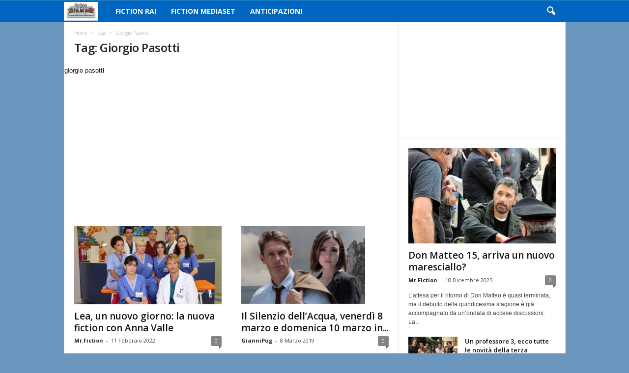

--- FILE ---
content_type: text/html; charset=UTF-8
request_url: https://www.fictionitaliane.com/tag/giorgio-pasotti/
body_size: 16919
content:
<!doctype html >
<!--[if IE 8]>    <html class="ie8" lang="it-IT"> <![endif]-->
<!--[if IE 9]>    <html class="ie9" lang="it-IT"> <![endif]-->
<!--[if gt IE 8]><!--> <html lang="it-IT"> <!--<![endif]-->
<head>
    <title>Giorgio Pasotti - Fiction Italiane</title>
    <meta charset="UTF-8" />
    <meta name="viewport" content="width=device-width, initial-scale=1.0">
    <link rel="pingback" href="https://www.fictionitaliane.com/xmlrpc.php" />
    <meta name='robots' content='index, follow, max-image-preview:large, max-snippet:-1, max-video-preview:-1' />
	<style>img:is([sizes="auto" i], [sizes^="auto," i]) { contain-intrinsic-size: 3000px 1500px }</style>
	
	<!-- This site is optimized with the Yoast SEO plugin v24.3 - https://yoast.com/wordpress/plugins/seo/ -->
	<link rel="canonical" href="https://www.fictionitaliane.com/tag/giorgio-pasotti/" />
	<link rel="next" href="https://www.fictionitaliane.com/tag/giorgio-pasotti/page/2/" />
	<script type="application/ld+json" class="yoast-schema-graph">{"@context":"https://schema.org","@graph":[{"@type":"CollectionPage","@id":"https://www.fictionitaliane.com/tag/giorgio-pasotti/","url":"https://www.fictionitaliane.com/tag/giorgio-pasotti/","name":"Giorgio Pasotti - Fiction Italiane","isPartOf":{"@id":"https://www.fictionitaliane.com/#website"},"primaryImageOfPage":{"@id":"https://www.fictionitaliane.com/tag/giorgio-pasotti/#primaryimage"},"image":{"@id":"https://www.fictionitaliane.com/tag/giorgio-pasotti/#primaryimage"},"thumbnailUrl":"https://www.fictionitaliane.com/wp-content/uploads/2022/02/Lea-un-nuovo-giorno.jpg","breadcrumb":{"@id":"https://www.fictionitaliane.com/tag/giorgio-pasotti/#breadcrumb"},"inLanguage":"it-IT"},{"@type":"ImageObject","inLanguage":"it-IT","@id":"https://www.fictionitaliane.com/tag/giorgio-pasotti/#primaryimage","url":"https://www.fictionitaliane.com/wp-content/uploads/2022/02/Lea-un-nuovo-giorno.jpg","contentUrl":"https://www.fictionitaliane.com/wp-content/uploads/2022/02/Lea-un-nuovo-giorno.jpg","width":1130,"height":630,"caption":"Lea"},{"@type":"BreadcrumbList","@id":"https://www.fictionitaliane.com/tag/giorgio-pasotti/#breadcrumb","itemListElement":[{"@type":"ListItem","position":1,"name":"Home","item":"https://www.fictionitaliane.com/"},{"@type":"ListItem","position":2,"name":"Giorgio Pasotti"}]},{"@type":"WebSite","@id":"https://www.fictionitaliane.com/#website","url":"https://www.fictionitaliane.com/","name":"Fiction Italiane","description":"Tutto il mondo della fiction Made In Italy","potentialAction":[{"@type":"SearchAction","target":{"@type":"EntryPoint","urlTemplate":"https://www.fictionitaliane.com/?s={search_term_string}"},"query-input":{"@type":"PropertyValueSpecification","valueRequired":true,"valueName":"search_term_string"}}],"inLanguage":"it-IT"}]}</script>
	<!-- / Yoast SEO plugin. -->


<link rel='dns-prefetch' href='//www.googletagmanager.com' />
<link rel='dns-prefetch' href='//fonts.googleapis.com' />
<link rel="alternate" type="application/rss+xml" title="Fiction Italiane &raquo; Feed" href="https://www.fictionitaliane.com/feed/" />
<link rel="alternate" type="application/rss+xml" title="Fiction Italiane &raquo; Feed dei commenti" href="https://www.fictionitaliane.com/comments/feed/" />
<link rel="alternate" type="application/rss+xml" title="Fiction Italiane &raquo; Giorgio Pasotti Feed del tag" href="https://www.fictionitaliane.com/tag/giorgio-pasotti/feed/" />
		<!-- This site uses the Google Analytics by MonsterInsights plugin v9.2.4 - Using Analytics tracking - https://www.monsterinsights.com/ -->
		<!-- Nota: MonsterInsights non è attualmente configurato su questo sito. Il proprietario del sito deve autenticarsi con Google Analytics nel pannello delle impostazioni di MonsterInsights. -->
					<!-- No tracking code set -->
				<!-- / Google Analytics by MonsterInsights -->
		<script type="text/javascript">
/* <![CDATA[ */
window._wpemojiSettings = {"baseUrl":"https:\/\/s.w.org\/images\/core\/emoji\/15.0.3\/72x72\/","ext":".png","svgUrl":"https:\/\/s.w.org\/images\/core\/emoji\/15.0.3\/svg\/","svgExt":".svg","source":{"concatemoji":"https:\/\/www.fictionitaliane.com\/wp-includes\/js\/wp-emoji-release.min.js?ver=6.7.4"}};
/*! This file is auto-generated */
!function(i,n){var o,s,e;function c(e){try{var t={supportTests:e,timestamp:(new Date).valueOf()};sessionStorage.setItem(o,JSON.stringify(t))}catch(e){}}function p(e,t,n){e.clearRect(0,0,e.canvas.width,e.canvas.height),e.fillText(t,0,0);var t=new Uint32Array(e.getImageData(0,0,e.canvas.width,e.canvas.height).data),r=(e.clearRect(0,0,e.canvas.width,e.canvas.height),e.fillText(n,0,0),new Uint32Array(e.getImageData(0,0,e.canvas.width,e.canvas.height).data));return t.every(function(e,t){return e===r[t]})}function u(e,t,n){switch(t){case"flag":return n(e,"\ud83c\udff3\ufe0f\u200d\u26a7\ufe0f","\ud83c\udff3\ufe0f\u200b\u26a7\ufe0f")?!1:!n(e,"\ud83c\uddfa\ud83c\uddf3","\ud83c\uddfa\u200b\ud83c\uddf3")&&!n(e,"\ud83c\udff4\udb40\udc67\udb40\udc62\udb40\udc65\udb40\udc6e\udb40\udc67\udb40\udc7f","\ud83c\udff4\u200b\udb40\udc67\u200b\udb40\udc62\u200b\udb40\udc65\u200b\udb40\udc6e\u200b\udb40\udc67\u200b\udb40\udc7f");case"emoji":return!n(e,"\ud83d\udc26\u200d\u2b1b","\ud83d\udc26\u200b\u2b1b")}return!1}function f(e,t,n){var r="undefined"!=typeof WorkerGlobalScope&&self instanceof WorkerGlobalScope?new OffscreenCanvas(300,150):i.createElement("canvas"),a=r.getContext("2d",{willReadFrequently:!0}),o=(a.textBaseline="top",a.font="600 32px Arial",{});return e.forEach(function(e){o[e]=t(a,e,n)}),o}function t(e){var t=i.createElement("script");t.src=e,t.defer=!0,i.head.appendChild(t)}"undefined"!=typeof Promise&&(o="wpEmojiSettingsSupports",s=["flag","emoji"],n.supports={everything:!0,everythingExceptFlag:!0},e=new Promise(function(e){i.addEventListener("DOMContentLoaded",e,{once:!0})}),new Promise(function(t){var n=function(){try{var e=JSON.parse(sessionStorage.getItem(o));if("object"==typeof e&&"number"==typeof e.timestamp&&(new Date).valueOf()<e.timestamp+604800&&"object"==typeof e.supportTests)return e.supportTests}catch(e){}return null}();if(!n){if("undefined"!=typeof Worker&&"undefined"!=typeof OffscreenCanvas&&"undefined"!=typeof URL&&URL.createObjectURL&&"undefined"!=typeof Blob)try{var e="postMessage("+f.toString()+"("+[JSON.stringify(s),u.toString(),p.toString()].join(",")+"));",r=new Blob([e],{type:"text/javascript"}),a=new Worker(URL.createObjectURL(r),{name:"wpTestEmojiSupports"});return void(a.onmessage=function(e){c(n=e.data),a.terminate(),t(n)})}catch(e){}c(n=f(s,u,p))}t(n)}).then(function(e){for(var t in e)n.supports[t]=e[t],n.supports.everything=n.supports.everything&&n.supports[t],"flag"!==t&&(n.supports.everythingExceptFlag=n.supports.everythingExceptFlag&&n.supports[t]);n.supports.everythingExceptFlag=n.supports.everythingExceptFlag&&!n.supports.flag,n.DOMReady=!1,n.readyCallback=function(){n.DOMReady=!0}}).then(function(){return e}).then(function(){var e;n.supports.everything||(n.readyCallback(),(e=n.source||{}).concatemoji?t(e.concatemoji):e.wpemoji&&e.twemoji&&(t(e.twemoji),t(e.wpemoji)))}))}((window,document),window._wpemojiSettings);
/* ]]> */
</script>
<!-- fictionitaliane.com is managing ads with Advanced Ads 1.56.1 – https://wpadvancedads.com/ --><script id="ficti-ready">
			window.advanced_ads_ready=function(e,a){a=a||"complete";var d=function(e){return"interactive"===a?"loading"!==e:"complete"===e};d(document.readyState)?e():document.addEventListener("readystatechange",(function(a){d(a.target.readyState)&&e()}),{once:"interactive"===a})},window.advanced_ads_ready_queue=window.advanced_ads_ready_queue||[];		</script>
		<style id='wp-emoji-styles-inline-css' type='text/css'>

	img.wp-smiley, img.emoji {
		display: inline !important;
		border: none !important;
		box-shadow: none !important;
		height: 1em !important;
		width: 1em !important;
		margin: 0 0.07em !important;
		vertical-align: -0.1em !important;
		background: none !important;
		padding: 0 !important;
	}
</style>
<link rel='stylesheet' id='wp-block-library-css' href='https://www.fictionitaliane.com/wp-includes/css/dist/block-library/style.min.css?ver=6.7.4' type='text/css' media='all' />
<style id='classic-theme-styles-inline-css' type='text/css'>
/*! This file is auto-generated */
.wp-block-button__link{color:#fff;background-color:#32373c;border-radius:9999px;box-shadow:none;text-decoration:none;padding:calc(.667em + 2px) calc(1.333em + 2px);font-size:1.125em}.wp-block-file__button{background:#32373c;color:#fff;text-decoration:none}
</style>
<style id='global-styles-inline-css' type='text/css'>
:root{--wp--preset--aspect-ratio--square: 1;--wp--preset--aspect-ratio--4-3: 4/3;--wp--preset--aspect-ratio--3-4: 3/4;--wp--preset--aspect-ratio--3-2: 3/2;--wp--preset--aspect-ratio--2-3: 2/3;--wp--preset--aspect-ratio--16-9: 16/9;--wp--preset--aspect-ratio--9-16: 9/16;--wp--preset--color--black: #000000;--wp--preset--color--cyan-bluish-gray: #abb8c3;--wp--preset--color--white: #ffffff;--wp--preset--color--pale-pink: #f78da7;--wp--preset--color--vivid-red: #cf2e2e;--wp--preset--color--luminous-vivid-orange: #ff6900;--wp--preset--color--luminous-vivid-amber: #fcb900;--wp--preset--color--light-green-cyan: #7bdcb5;--wp--preset--color--vivid-green-cyan: #00d084;--wp--preset--color--pale-cyan-blue: #8ed1fc;--wp--preset--color--vivid-cyan-blue: #0693e3;--wp--preset--color--vivid-purple: #9b51e0;--wp--preset--gradient--vivid-cyan-blue-to-vivid-purple: linear-gradient(135deg,rgba(6,147,227,1) 0%,rgb(155,81,224) 100%);--wp--preset--gradient--light-green-cyan-to-vivid-green-cyan: linear-gradient(135deg,rgb(122,220,180) 0%,rgb(0,208,130) 100%);--wp--preset--gradient--luminous-vivid-amber-to-luminous-vivid-orange: linear-gradient(135deg,rgba(252,185,0,1) 0%,rgba(255,105,0,1) 100%);--wp--preset--gradient--luminous-vivid-orange-to-vivid-red: linear-gradient(135deg,rgba(255,105,0,1) 0%,rgb(207,46,46) 100%);--wp--preset--gradient--very-light-gray-to-cyan-bluish-gray: linear-gradient(135deg,rgb(238,238,238) 0%,rgb(169,184,195) 100%);--wp--preset--gradient--cool-to-warm-spectrum: linear-gradient(135deg,rgb(74,234,220) 0%,rgb(151,120,209) 20%,rgb(207,42,186) 40%,rgb(238,44,130) 60%,rgb(251,105,98) 80%,rgb(254,248,76) 100%);--wp--preset--gradient--blush-light-purple: linear-gradient(135deg,rgb(255,206,236) 0%,rgb(152,150,240) 100%);--wp--preset--gradient--blush-bordeaux: linear-gradient(135deg,rgb(254,205,165) 0%,rgb(254,45,45) 50%,rgb(107,0,62) 100%);--wp--preset--gradient--luminous-dusk: linear-gradient(135deg,rgb(255,203,112) 0%,rgb(199,81,192) 50%,rgb(65,88,208) 100%);--wp--preset--gradient--pale-ocean: linear-gradient(135deg,rgb(255,245,203) 0%,rgb(182,227,212) 50%,rgb(51,167,181) 100%);--wp--preset--gradient--electric-grass: linear-gradient(135deg,rgb(202,248,128) 0%,rgb(113,206,126) 100%);--wp--preset--gradient--midnight: linear-gradient(135deg,rgb(2,3,129) 0%,rgb(40,116,252) 100%);--wp--preset--font-size--small: 10px;--wp--preset--font-size--medium: 20px;--wp--preset--font-size--large: 30px;--wp--preset--font-size--x-large: 42px;--wp--preset--font-size--regular: 14px;--wp--preset--font-size--larger: 48px;--wp--preset--spacing--20: 0.44rem;--wp--preset--spacing--30: 0.67rem;--wp--preset--spacing--40: 1rem;--wp--preset--spacing--50: 1.5rem;--wp--preset--spacing--60: 2.25rem;--wp--preset--spacing--70: 3.38rem;--wp--preset--spacing--80: 5.06rem;--wp--preset--shadow--natural: 6px 6px 9px rgba(0, 0, 0, 0.2);--wp--preset--shadow--deep: 12px 12px 50px rgba(0, 0, 0, 0.4);--wp--preset--shadow--sharp: 6px 6px 0px rgba(0, 0, 0, 0.2);--wp--preset--shadow--outlined: 6px 6px 0px -3px rgba(255, 255, 255, 1), 6px 6px rgba(0, 0, 0, 1);--wp--preset--shadow--crisp: 6px 6px 0px rgba(0, 0, 0, 1);}:where(.is-layout-flex){gap: 0.5em;}:where(.is-layout-grid){gap: 0.5em;}body .is-layout-flex{display: flex;}.is-layout-flex{flex-wrap: wrap;align-items: center;}.is-layout-flex > :is(*, div){margin: 0;}body .is-layout-grid{display: grid;}.is-layout-grid > :is(*, div){margin: 0;}:where(.wp-block-columns.is-layout-flex){gap: 2em;}:where(.wp-block-columns.is-layout-grid){gap: 2em;}:where(.wp-block-post-template.is-layout-flex){gap: 1.25em;}:where(.wp-block-post-template.is-layout-grid){gap: 1.25em;}.has-black-color{color: var(--wp--preset--color--black) !important;}.has-cyan-bluish-gray-color{color: var(--wp--preset--color--cyan-bluish-gray) !important;}.has-white-color{color: var(--wp--preset--color--white) !important;}.has-pale-pink-color{color: var(--wp--preset--color--pale-pink) !important;}.has-vivid-red-color{color: var(--wp--preset--color--vivid-red) !important;}.has-luminous-vivid-orange-color{color: var(--wp--preset--color--luminous-vivid-orange) !important;}.has-luminous-vivid-amber-color{color: var(--wp--preset--color--luminous-vivid-amber) !important;}.has-light-green-cyan-color{color: var(--wp--preset--color--light-green-cyan) !important;}.has-vivid-green-cyan-color{color: var(--wp--preset--color--vivid-green-cyan) !important;}.has-pale-cyan-blue-color{color: var(--wp--preset--color--pale-cyan-blue) !important;}.has-vivid-cyan-blue-color{color: var(--wp--preset--color--vivid-cyan-blue) !important;}.has-vivid-purple-color{color: var(--wp--preset--color--vivid-purple) !important;}.has-black-background-color{background-color: var(--wp--preset--color--black) !important;}.has-cyan-bluish-gray-background-color{background-color: var(--wp--preset--color--cyan-bluish-gray) !important;}.has-white-background-color{background-color: var(--wp--preset--color--white) !important;}.has-pale-pink-background-color{background-color: var(--wp--preset--color--pale-pink) !important;}.has-vivid-red-background-color{background-color: var(--wp--preset--color--vivid-red) !important;}.has-luminous-vivid-orange-background-color{background-color: var(--wp--preset--color--luminous-vivid-orange) !important;}.has-luminous-vivid-amber-background-color{background-color: var(--wp--preset--color--luminous-vivid-amber) !important;}.has-light-green-cyan-background-color{background-color: var(--wp--preset--color--light-green-cyan) !important;}.has-vivid-green-cyan-background-color{background-color: var(--wp--preset--color--vivid-green-cyan) !important;}.has-pale-cyan-blue-background-color{background-color: var(--wp--preset--color--pale-cyan-blue) !important;}.has-vivid-cyan-blue-background-color{background-color: var(--wp--preset--color--vivid-cyan-blue) !important;}.has-vivid-purple-background-color{background-color: var(--wp--preset--color--vivid-purple) !important;}.has-black-border-color{border-color: var(--wp--preset--color--black) !important;}.has-cyan-bluish-gray-border-color{border-color: var(--wp--preset--color--cyan-bluish-gray) !important;}.has-white-border-color{border-color: var(--wp--preset--color--white) !important;}.has-pale-pink-border-color{border-color: var(--wp--preset--color--pale-pink) !important;}.has-vivid-red-border-color{border-color: var(--wp--preset--color--vivid-red) !important;}.has-luminous-vivid-orange-border-color{border-color: var(--wp--preset--color--luminous-vivid-orange) !important;}.has-luminous-vivid-amber-border-color{border-color: var(--wp--preset--color--luminous-vivid-amber) !important;}.has-light-green-cyan-border-color{border-color: var(--wp--preset--color--light-green-cyan) !important;}.has-vivid-green-cyan-border-color{border-color: var(--wp--preset--color--vivid-green-cyan) !important;}.has-pale-cyan-blue-border-color{border-color: var(--wp--preset--color--pale-cyan-blue) !important;}.has-vivid-cyan-blue-border-color{border-color: var(--wp--preset--color--vivid-cyan-blue) !important;}.has-vivid-purple-border-color{border-color: var(--wp--preset--color--vivid-purple) !important;}.has-vivid-cyan-blue-to-vivid-purple-gradient-background{background: var(--wp--preset--gradient--vivid-cyan-blue-to-vivid-purple) !important;}.has-light-green-cyan-to-vivid-green-cyan-gradient-background{background: var(--wp--preset--gradient--light-green-cyan-to-vivid-green-cyan) !important;}.has-luminous-vivid-amber-to-luminous-vivid-orange-gradient-background{background: var(--wp--preset--gradient--luminous-vivid-amber-to-luminous-vivid-orange) !important;}.has-luminous-vivid-orange-to-vivid-red-gradient-background{background: var(--wp--preset--gradient--luminous-vivid-orange-to-vivid-red) !important;}.has-very-light-gray-to-cyan-bluish-gray-gradient-background{background: var(--wp--preset--gradient--very-light-gray-to-cyan-bluish-gray) !important;}.has-cool-to-warm-spectrum-gradient-background{background: var(--wp--preset--gradient--cool-to-warm-spectrum) !important;}.has-blush-light-purple-gradient-background{background: var(--wp--preset--gradient--blush-light-purple) !important;}.has-blush-bordeaux-gradient-background{background: var(--wp--preset--gradient--blush-bordeaux) !important;}.has-luminous-dusk-gradient-background{background: var(--wp--preset--gradient--luminous-dusk) !important;}.has-pale-ocean-gradient-background{background: var(--wp--preset--gradient--pale-ocean) !important;}.has-electric-grass-gradient-background{background: var(--wp--preset--gradient--electric-grass) !important;}.has-midnight-gradient-background{background: var(--wp--preset--gradient--midnight) !important;}.has-small-font-size{font-size: var(--wp--preset--font-size--small) !important;}.has-medium-font-size{font-size: var(--wp--preset--font-size--medium) !important;}.has-large-font-size{font-size: var(--wp--preset--font-size--large) !important;}.has-x-large-font-size{font-size: var(--wp--preset--font-size--x-large) !important;}
:where(.wp-block-post-template.is-layout-flex){gap: 1.25em;}:where(.wp-block-post-template.is-layout-grid){gap: 1.25em;}
:where(.wp-block-columns.is-layout-flex){gap: 2em;}:where(.wp-block-columns.is-layout-grid){gap: 2em;}
:root :where(.wp-block-pullquote){font-size: 1.5em;line-height: 1.6;}
</style>
<link rel='stylesheet' id='td-plugin-newsletter-css' href='https://www.fictionitaliane.com/wp-content/plugins/td-newsletter/style.css?ver=4.9' type='text/css' media='all' />
<link rel='stylesheet' id='google-fonts-style-css' href='https://fonts.googleapis.com/css?family=Open+Sans%3A300%2C400%2C600%2C700%7CRoboto+Condensed%3A300%2C300italic%2C400%2C400italic%2C700%2C700italic&#038;ver=4.9' type='text/css' media='all' />
<link rel='stylesheet' id='heateor_sss_frontend_css-css' href='https://www.fictionitaliane.com/wp-content/plugins/sassy-social-share/public/css/sassy-social-share-public.css?ver=3.3.70' type='text/css' media='all' />
<style id='heateor_sss_frontend_css-inline-css' type='text/css'>
.heateor_sss_button_instagram span.heateor_sss_svg,a.heateor_sss_instagram span.heateor_sss_svg{background:radial-gradient(circle at 30% 107%,#fdf497 0,#fdf497 5%,#fd5949 45%,#d6249f 60%,#285aeb 90%)}.heateor_sss_horizontal_sharing .heateor_sss_svg,.heateor_sss_standard_follow_icons_container .heateor_sss_svg{color:#fff;border-width:0px;border-style:solid;border-color:transparent}.heateor_sss_horizontal_sharing .heateorSssTCBackground{color:#666}.heateor_sss_horizontal_sharing span.heateor_sss_svg:hover,.heateor_sss_standard_follow_icons_container span.heateor_sss_svg:hover{border-color:transparent;}.heateor_sss_vertical_sharing span.heateor_sss_svg,.heateor_sss_floating_follow_icons_container span.heateor_sss_svg{color:#fff;border-width:0px;border-style:solid;border-color:transparent;}.heateor_sss_vertical_sharing .heateorSssTCBackground{color:#666;}.heateor_sss_vertical_sharing span.heateor_sss_svg:hover,.heateor_sss_floating_follow_icons_container span.heateor_sss_svg:hover{border-color:transparent;}@media screen and (max-width:783px) {.heateor_sss_vertical_sharing{display:none!important}}div.heateor_sss_mobile_footer{display:none;}@media screen and (max-width:783px){div.heateor_sss_bottom_sharing .heateorSssTCBackground{background-color:white}div.heateor_sss_bottom_sharing{width:100%!important;left:0!important;}div.heateor_sss_bottom_sharing a{width:33.333333333333% !important;}div.heateor_sss_bottom_sharing .heateor_sss_svg{width: 100% !important;}div.heateor_sss_bottom_sharing div.heateorSssTotalShareCount{font-size:1em!important;line-height:28px!important}div.heateor_sss_bottom_sharing div.heateorSssTotalShareText{font-size:.7em!important;line-height:0px!important}div.heateor_sss_mobile_footer{display:block;height:40px;}.heateor_sss_bottom_sharing{padding:0!important;display:block!important;width:auto!important;bottom:-2px!important;top: auto!important;}.heateor_sss_bottom_sharing .heateor_sss_square_count{line-height:inherit;}.heateor_sss_bottom_sharing .heateorSssSharingArrow{display:none;}.heateor_sss_bottom_sharing .heateorSssTCBackground{margin-right:1.1em!important}}
</style>
<link rel='stylesheet' id='td-theme-css' href='https://www.fictionitaliane.com/wp-content/themes/Newsmag/style.css?ver=4.9' type='text/css' media='all' />
<style id='td-theme-inline-css' type='text/css'>
    
        @media (max-width: 767px) {
            .td-header-desktop-wrap {
                display: none;
            }
        }
        @media (min-width: 767px) {
            .td-header-mobile-wrap {
                display: none;
            }
        }
    
	
</style>
<link rel='stylesheet' id='gdpr_cc_addon_frontend-css' href='https://www.fictionitaliane.com/wp-content/plugins/gdpr-cookie-compliance-addon/assets/css/gdpr_cc_addon.css?ver=2.1.1' type='text/css' media='all' />
<link rel='stylesheet' id='td-legacy-framework-front-style-css' href='https://www.fictionitaliane.com/wp-content/plugins/td-composer/legacy/Newsmag/assets/css/td_legacy_main.css?ver=e3f3251c4937f8ec7d691e758a7a5a12' type='text/css' media='all' />
<script type="text/javascript" src="https://www.fictionitaliane.com/wp-includes/js/jquery/jquery.min.js?ver=3.7.1" id="jquery-core-js"></script>
<script type="text/javascript" src="https://www.fictionitaliane.com/wp-includes/js/jquery/jquery-migrate.min.js?ver=3.4.1" id="jquery-migrate-js"></script>

<!-- Snippet del tag Google (gtag.js) aggiunto da Site Kit -->

<!-- Snippet Google Analytics aggiunto da Site Kit -->
<script type="text/javascript" src="https://www.googletagmanager.com/gtag/js?id=GT-TW55DCR" id="google_gtagjs-js" async></script>
<script type="text/javascript" id="google_gtagjs-js-after">
/* <![CDATA[ */
window.dataLayer = window.dataLayer || [];function gtag(){dataLayer.push(arguments);}
gtag("set","linker",{"domains":["www.fictionitaliane.com"]});
gtag("js", new Date());
gtag("set", "developer_id.dZTNiMT", true);
gtag("config", "GT-TW55DCR");
/* ]]> */
</script>

<!-- Snippet del tag Google (gtag.js) finale aggiunto da Site Kit -->
<link rel="https://api.w.org/" href="https://www.fictionitaliane.com/wp-json/" /><link rel="alternate" title="JSON" type="application/json" href="https://www.fictionitaliane.com/wp-json/wp/v2/tags/29" /><link rel="EditURI" type="application/rsd+xml" title="RSD" href="https://www.fictionitaliane.com/xmlrpc.php?rsd" />
<meta name="generator" content="WordPress 6.7.4" />
<meta name="generator" content="Site Kit by Google 1.144.0" /><!--[if lt IE 9]><script src="https://cdnjs.cloudflare.com/ajax/libs/html5shiv/3.7.3/html5shiv.js"></script><![endif]-->
    			<script>
				window.tdwGlobal = {"adminUrl":"https:\/\/www.fictionitaliane.com\/wp-admin\/","wpRestNonce":"587035b16c","wpRestUrl":"https:\/\/www.fictionitaliane.com\/wp-json\/","permalinkStructure":"\/%postname%\/"};
			</script>
			
<!-- JS generated by theme -->

<script>
    
    

	    var tdBlocksArray = []; //here we store all the items for the current page

	    //td_block class - each ajax block uses a object of this class for requests
	    function tdBlock() {
		    this.id = '';
		    this.block_type = 1; //block type id (1-234 etc)
		    this.atts = '';
		    this.td_column_number = '';
		    this.td_current_page = 1; //
		    this.post_count = 0; //from wp
		    this.found_posts = 0; //from wp
		    this.max_num_pages = 0; //from wp
		    this.td_filter_value = ''; //current live filter value
		    this.is_ajax_running = false;
		    this.td_user_action = ''; // load more or infinite loader (used by the animation)
		    this.header_color = '';
		    this.ajax_pagination_infinite_stop = ''; //show load more at page x
	    }


        // td_js_generator - mini detector
        (function(){
            var htmlTag = document.getElementsByTagName("html")[0];

	        if ( navigator.userAgent.indexOf("MSIE 10.0") > -1 ) {
                htmlTag.className += ' ie10';
            }

            if ( !!navigator.userAgent.match(/Trident.*rv\:11\./) ) {
                htmlTag.className += ' ie11';
            }

	        if ( navigator.userAgent.indexOf("Edge") > -1 ) {
                htmlTag.className += ' ieEdge';
            }

            if ( /(iPad|iPhone|iPod)/g.test(navigator.userAgent) ) {
                htmlTag.className += ' td-md-is-ios';
            }

            var user_agent = navigator.userAgent.toLowerCase();
            if ( user_agent.indexOf("android") > -1 ) {
                htmlTag.className += ' td-md-is-android';
            }

            if ( -1 !== navigator.userAgent.indexOf('Mac OS X')  ) {
                htmlTag.className += ' td-md-is-os-x';
            }

            if ( /chrom(e|ium)/.test(navigator.userAgent.toLowerCase()) ) {
               htmlTag.className += ' td-md-is-chrome';
            }

            if ( -1 !== navigator.userAgent.indexOf('Firefox') ) {
                htmlTag.className += ' td-md-is-firefox';
            }

            if ( -1 !== navigator.userAgent.indexOf('Safari') && -1 === navigator.userAgent.indexOf('Chrome') ) {
                htmlTag.className += ' td-md-is-safari';
            }

            if( -1 !== navigator.userAgent.indexOf('IEMobile') ){
                htmlTag.className += ' td-md-is-iemobile';
            }

        })();




        var tdLocalCache = {};

        ( function () {
            "use strict";

            tdLocalCache = {
                data: {},
                remove: function (resource_id) {
                    delete tdLocalCache.data[resource_id];
                },
                exist: function (resource_id) {
                    return tdLocalCache.data.hasOwnProperty(resource_id) && tdLocalCache.data[resource_id] !== null;
                },
                get: function (resource_id) {
                    return tdLocalCache.data[resource_id];
                },
                set: function (resource_id, cachedData) {
                    tdLocalCache.remove(resource_id);
                    tdLocalCache.data[resource_id] = cachedData;
                }
            };
        })();

    
    
var td_viewport_interval_list=[{"limitBottom":767,"sidebarWidth":251},{"limitBottom":1023,"sidebarWidth":339}];
var tdc_is_installed="yes";
var td_ajax_url="https:\/\/www.fictionitaliane.com\/wp-admin\/admin-ajax.php?td_theme_name=Newsmag&v=4.9";
var td_get_template_directory_uri="https:\/\/www.fictionitaliane.com\/wp-content\/plugins\/td-composer\/legacy\/common";
var tds_snap_menu="";
var tds_logo_on_sticky="";
var tds_header_style="5";
var td_please_wait="Per favore attendi...";
var td_email_user_pass_incorrect="Utente o password errata!";
var td_email_user_incorrect="Email o Username errati!";
var td_email_incorrect="Email non corretta!";
var tds_more_articles_on_post_enable="";
var tds_more_articles_on_post_time_to_wait="";
var tds_more_articles_on_post_pages_distance_from_top=0;
var tds_theme_color_site_wide="#4db2ec";
var tds_smart_sidebar="";
var tdThemeName="Newsmag";
var td_magnific_popup_translation_tPrev="Precedente (Freccia Sinistra)";
var td_magnific_popup_translation_tNext="Successivo (tasto freccia destra)";
var td_magnific_popup_translation_tCounter="%curr% di %total%";
var td_magnific_popup_translation_ajax_tError="Il contenuto di %url% non pu\u00f2 essere caricato.";
var td_magnific_popup_translation_image_tError="L'immagine #%curr% non pu\u00f2 essere caricata";
var tdBlockNonce="85716694d6";
var tdDateNamesI18n={"month_names":["Gennaio","Febbraio","Marzo","Aprile","Maggio","Giugno","Luglio","Agosto","Settembre","Ottobre","Novembre","Dicembre"],"month_names_short":["Gen","Feb","Mar","Apr","Mag","Giu","Lug","Ago","Set","Ott","Nov","Dic"],"day_names":["domenica","luned\u00ec","marted\u00ec","mercoled\u00ec","gioved\u00ec","venerd\u00ec","sabato"],"day_names_short":["Dom","Lun","Mar","Mer","Gio","Ven","Sab"]};
var td_ad_background_click_link="";
var td_ad_background_click_target="";
</script>


<!-- Header style compiled by theme -->

<style>
    

body {
	background-color:#6b97bf;
}
.td-header-main-menu {
        background-color: #0066bf;
    }
</style>

<script type="text/javascript">
  window._taboola = window._taboola || [];
  _taboola.push({article:'auto'});
  !function (e, f, u, i) {
    if (!document.getElementById(i)){
      e.async = 1;
      e.src = u;
      e.id = i;
      f.parentNode.insertBefore(e, f);
    }
  }(document.createElement('script'),
  document.getElementsByTagName('script')[0],
  '//cdn.taboola.com/libtrc/isay/loader.js',
  'tb_loader_script');
  if(window.performance && typeof window.performance.mark == 'function')
    {window.performance.mark('tbl_ic');}
</script>


<script type="application/ld+json">
    {
        "@context": "http://schema.org",
        "@type": "BreadcrumbList",
        "itemListElement": [
            {
                "@type": "ListItem",
                "position": 1,
                "item": {
                    "@type": "WebSite",
                    "@id": "https://www.fictionitaliane.com/",
                    "name": "Home"
                }
            },
            {
                "@type": "ListItem",
                "position": 2,
                    "item": {
                    "@type": "WebPage",
                    "@id": "https://www.fictionitaliane.com/tag/giorgio-pasotti/",
                    "name": "Giorgio Pasotti"
                }
            }    
        ]
    }
</script>
	<style id="tdw-css-placeholder"></style></head>

<body class="archive tag tag-giorgio-pasotti tag-29 global-block-template-1 aa-prefix-ficti- td-boxed-layout" itemscope="itemscope" itemtype="https://schema.org/WebPage">

        <div class="td-scroll-up"><i class="td-icon-menu-up"></i></div>

    <div class="td-menu-background"></div>
<div id="td-mobile-nav">
    <div class="td-mobile-container">
        <!-- mobile menu top section -->
        <div class="td-menu-socials-wrap">
            <!-- socials -->
            <div class="td-menu-socials">
                            </div>
            <!-- close button -->
            <div class="td-mobile-close">
                <a href="#"><i class="td-icon-close-mobile"></i></a>
            </div>
        </div>

        <!-- login section -->
        
        <!-- menu section -->
        <div class="td-mobile-content">
            <div class="menu-main-menu-container"><ul id="menu-main-menu" class="td-mobile-main-menu"><li id="menu-item-4421" class="menu-item menu-item-type-taxonomy menu-item-object-category menu-item-first menu-item-4421"><a href="https://www.fictionitaliane.com/category/fiction-rai/">Fiction Rai</a></li>
<li id="menu-item-4422" class="menu-item menu-item-type-taxonomy menu-item-object-category menu-item-4422"><a href="https://www.fictionitaliane.com/category/fiction-mediaset/">Fiction Mediaset</a></li>
<li id="menu-item-4423" class="menu-item menu-item-type-taxonomy menu-item-object-category menu-item-4423"><a href="https://www.fictionitaliane.com/category/anticipazioni/">Anticipazioni</a></li>
</ul></div>        </div>
    </div>

    <!-- register/login section -->
    </div>    <div class="td-search-background"></div>
<div class="td-search-wrap-mob">
	<div class="td-drop-down-search" aria-labelledby="td-header-search-button">
		<form method="get" class="td-search-form" action="https://www.fictionitaliane.com/">
			<!-- close button -->
			<div class="td-search-close">
				<a href="#"><i class="td-icon-close-mobile"></i></a>
			</div>
			<div role="search" class="td-search-input">
				<span>Cerca</span>
				<input id="td-header-search-mob" type="text" value="" name="s" autocomplete="off" />
			</div>
		</form>
		<div id="td-aj-search-mob"></div>
	</div>
</div>

    <div id="td-outer-wrap">
    
        <div class="td-outer-container">
        
            <!--
Header style 5
-->
<div class="td-header-wrap td-header-style-5">
    <div class="td-top-menu-full">
        <div class="td-header-row td-header-top-menu td-make-full">
            
    <div class="td-top-bar-container top-bar-style-1">
        <div class="td-header-sp-top-menu">

    </div>            </div>

<!-- LOGIN MODAL -->
        </div>
    </div>

    <div class="td-header-menu-wrap">
        <div class="td-header-row td-header-main-menu">
            <div class="td-make-full">
                <div id="td-header-menu" role="navigation">
    <div id="td-top-mobile-toggle"><a href="#"><i class="td-icon-font td-icon-mobile"></i></a></div>
    <div class="td-main-menu-logo td-logo-in-menu">
                <a class="td-main-logo" href="https://www.fictionitaliane.com/">
            <img class="td-retina-data" data-retina="https://www.fictionitaliane.com/wp-content/uploads/2013/04/logo-fiction-italiane1-275x150.jpg" src="https://www.fictionitaliane.com/wp-content/uploads/2013/04/logo-fiction-italiane-275x150.jpg" alt="fiction italiane" title="fiction italiane"/>
            <span class="td-visual-hidden">Fiction Italiane</span>
        </a>
        </div>
    <div class="menu-main-menu-container"><ul id="menu-main-menu-1" class="sf-menu"><li class="menu-item menu-item-type-taxonomy menu-item-object-category menu-item-first td-menu-item td-normal-menu menu-item-4421"><a href="https://www.fictionitaliane.com/category/fiction-rai/">Fiction Rai</a></li>
<li class="menu-item menu-item-type-taxonomy menu-item-object-category td-menu-item td-normal-menu menu-item-4422"><a href="https://www.fictionitaliane.com/category/fiction-mediaset/">Fiction Mediaset</a></li>
<li class="menu-item menu-item-type-taxonomy menu-item-object-category td-menu-item td-normal-menu menu-item-4423"><a href="https://www.fictionitaliane.com/category/anticipazioni/">Anticipazioni</a></li>
</ul></div></div>

<div class="td-search-wrapper">
    <div id="td-top-search">
        <!-- Search -->
        <div class="header-search-wrap">
            <div class="dropdown header-search">
                <a id="td-header-search-button" href="#" role="button" class="dropdown-toggle " data-toggle="dropdown"><i class="td-icon-search"></i></a>
                <a id="td-header-search-button-mob" href="#" role="button" class="dropdown-toggle " data-toggle="dropdown"><i class="td-icon-search"></i></a>
            </div>
        </div>
    </div>
</div>

<div class="header-search-wrap">
	<div class="dropdown header-search">
		<div class="td-drop-down-search" aria-labelledby="td-header-search-button">
			<form method="get" class="td-search-form" action="https://www.fictionitaliane.com/">
				<div role="search" class="td-head-form-search-wrap">
					<input class="needsclick" id="td-header-search" type="text" value="" name="s" autocomplete="off" /><input class="wpb_button wpb_btn-inverse btn" type="submit" id="td-header-search-top" value="Cerca" />
				</div>
			</form>
			<div id="td-aj-search"></div>
		</div>
	</div>
</div>            </div>
        </div>
    </div>

    <div class="td-header-container">
        <div class="td-header-row td-header-header">
            <div class="td-header-sp-rec">
                
<div class="td-header-ad-wrap ">
    

</div>            </div>
        </div>
    </div>
</div>
<div class="td-container">
    <div class="td-container-border">
        <div class="td-pb-row">
                                    <div class="td-pb-span8 td-main-content">
                            <div class="td-ss-main-content">
                                <div class="td-page-header td-pb-padding-side">
                                    <div class="entry-crumbs"><span><a title="" class="entry-crumb" href="https://www.fictionitaliane.com/">Home</a></span> <i class="td-icon-right td-bread-sep td-bred-no-url-last"></i> <span class="td-bred-no-url-last">Tags</span> <i class="td-icon-right td-bread-sep td-bred-no-url-last"></i> <span class="td-bred-no-url-last">Giorgio Pasotti</span></div>
                                    <h1 class="entry-title td-page-title">
                                        <span>Tag: Giorgio Pasotti</span>
                                    </h1>
                                </div>
                                giorgio pasotti<div style="float:none;margin:10px 0 10px 0;text-align:center;"><script type="text/javascript"><!--
google_ad_client = "ca-pub-4923270888218042";
/* Isayblog generico display */
google_ad_slot = "6056770457";
google_ad_width = 336;
google_ad_height = 280;
//-->
</script>
<script type="text/javascript"
src="//pagead2.googlesyndication.com/pagead/show_ads.js">
</script></div>

	<div class="td-block-row">

	<div class="td-block-span6">
<!-- module -->
        <div class="td_module_1 td_module_wrap td-animation-stack">
            <div class="td-module-image">
                <div class="td-module-thumb"><a href="https://www.fictionitaliane.com/lea-un-nuovo-giorno-la-nuova-fiction-con-anna-valle/" rel="bookmark" class="td-image-wrap" title="Lea, un nuovo giorno: la nuova fiction con Anna Valle"><img width="300" height="160" class="entry-thumb" src="https://www.fictionitaliane.com/wp-content/uploads/2022/02/Lea-un-nuovo-giorno-300x160.jpg"   alt="Lea" title="Lea, un nuovo giorno: la nuova fiction con Anna Valle" /></a></div>                            </div>
            <h3 class="entry-title td-module-title"><a href="https://www.fictionitaliane.com/lea-un-nuovo-giorno-la-nuova-fiction-con-anna-valle/" rel="bookmark" title="Lea, un nuovo giorno: la nuova fiction con Anna Valle">Lea, un nuovo giorno: la nuova fiction con Anna Valle</a></h3>
            <div class="meta-info">
                <span class="td-post-author-name"><a href="https://www.fictionitaliane.com/author/mr-fiction/">Mr.Fiction</a> <span>-</span> </span>                <span class="td-post-date"><time class="entry-date updated td-module-date" datetime="2022-02-11T19:00:03+00:00" >11 Febbraio 2022</time></span>                <div class="td-module-comments"><a href="https://www.fictionitaliane.com/lea-un-nuovo-giorno-la-nuova-fiction-con-anna-valle/#respond">0</a></div>            </div>

            
        </div>

        
	</div> <!-- ./td-block-span6 -->

	<div class="td-block-span6">
<!-- module -->
        <div class="td_module_1 td_module_wrap td-animation-stack">
            <div class="td-module-image">
                <div class="td-module-thumb"><a href="https://www.fictionitaliane.com/silenzio-dellacqua-venerdi-8-marzo-domenica-10-marzo-serata-canale-5/" rel="bookmark" class="td-image-wrap" title="Il Silenzio dell&#8217;Acqua, venerdì 8 marzo e domenica 10 marzo in prima serata su Canale 5"><img width="252" height="160" class="entry-thumb" src="https://www.fictionitaliane.com/wp-content/uploads/2019/03/Silenzio.png"  srcset="https://www.fictionitaliane.com/wp-content/uploads/2019/03/Silenzio.png 621w, https://www.fictionitaliane.com/wp-content/uploads/2019/03/Silenzio-300x190.png 300w" sizes="(max-width: 252px) 100vw, 252px"  alt="" title="Il Silenzio dell&#8217;Acqua, venerdì 8 marzo e domenica 10 marzo in prima serata su Canale 5" /></a></div>                            </div>
            <h3 class="entry-title td-module-title"><a href="https://www.fictionitaliane.com/silenzio-dellacqua-venerdi-8-marzo-domenica-10-marzo-serata-canale-5/" rel="bookmark" title="Il Silenzio dell&#8217;Acqua, venerdì 8 marzo e domenica 10 marzo in prima serata su Canale 5">Il Silenzio dell&#8217;Acqua, venerdì 8 marzo e domenica 10 marzo in...</a></h3>
            <div class="meta-info">
                <span class="td-post-author-name"><a href="https://www.fictionitaliane.com/author/giannipug/">GianniPug</a> <span>-</span> </span>                <span class="td-post-date"><time class="entry-date updated td-module-date" datetime="2019-03-08T07:00:08+00:00" >8 Marzo 2019</time></span>                <div class="td-module-comments"><a href="https://www.fictionitaliane.com/silenzio-dellacqua-venerdi-8-marzo-domenica-10-marzo-serata-canale-5/#respond">0</a></div>            </div>

            
        </div>

        
	</div> <!-- ./td-block-span6 --></div><!--./row-fluid-->

	<div class="td-block-row">

	<div class="td-block-span6">
<!-- module -->
        <div class="td_module_1 td_module_wrap td-animation-stack">
            <div class="td-module-image">
                <div class="td-module-thumb"><a href="https://www.fictionitaliane.com/un-bel-luogo-morire-ambra-angiolini-giorgio-pasotti-protagonisti-della-nuova-fiction-canale-5/" rel="bookmark" class="td-image-wrap" title="Un bel luogo per morire, Ambra Angiolini e Giorgio Pasotti protagonisti della nuova fiction di Canale 5"><img width="227" height="160" class="entry-thumb" src="https://www.fictionitaliane.com/wp-content/uploads/2018/06/Ambra.png"  srcset="https://www.fictionitaliane.com/wp-content/uploads/2018/06/Ambra.png 456w, https://www.fictionitaliane.com/wp-content/uploads/2018/06/Ambra-300x211.png 300w, https://www.fictionitaliane.com/wp-content/uploads/2018/06/Ambra-255x180.png 255w" sizes="(max-width: 227px) 100vw, 227px"  alt="" title="Un bel luogo per morire, Ambra Angiolini e Giorgio Pasotti protagonisti della nuova fiction di Canale 5" /></a></div>                            </div>
            <h3 class="entry-title td-module-title"><a href="https://www.fictionitaliane.com/un-bel-luogo-morire-ambra-angiolini-giorgio-pasotti-protagonisti-della-nuova-fiction-canale-5/" rel="bookmark" title="Un bel luogo per morire, Ambra Angiolini e Giorgio Pasotti protagonisti della nuova fiction di Canale 5">Un bel luogo per morire, Ambra Angiolini e Giorgio Pasotti protagonisti...</a></h3>
            <div class="meta-info">
                <span class="td-post-author-name"><a href="https://www.fictionitaliane.com/author/giannipug/">GianniPug</a> <span>-</span> </span>                <span class="td-post-date"><time class="entry-date updated td-module-date" datetime="2018-06-15T16:19:01+00:00" >15 Giugno 2018</time></span>                <div class="td-module-comments"><a href="https://www.fictionitaliane.com/un-bel-luogo-morire-ambra-angiolini-giorgio-pasotti-protagonisti-della-nuova-fiction-canale-5/#respond">0</a></div>            </div>

            
        </div>

        
	</div> <!-- ./td-block-span6 -->

	<div class="td-block-span6">
<!-- module -->
        <div class="td_module_1 td_module_wrap td-animation-stack">
            <div class="td-module-image">
                <div class="td-module-thumb"><a href="https://www.fictionitaliane.com/non-paura-trama-cast-film-papa-wojtyla-giorgio-pasotti/" rel="bookmark" class="td-image-wrap" title="Non avere paura, trama e cast del film su Papa Wojtyla con Giorgio Pasotti"><img width="262" height="160" class="entry-thumb" src="https://www.fictionitaliane.com/wp-content/uploads/2014/04/non-avere-paura.jpg"   alt="" title="Non avere paura, trama e cast del film su Papa Wojtyla con Giorgio Pasotti" /></a></div>                            </div>
            <h3 class="entry-title td-module-title"><a href="https://www.fictionitaliane.com/non-paura-trama-cast-film-papa-wojtyla-giorgio-pasotti/" rel="bookmark" title="Non avere paura, trama e cast del film su Papa Wojtyla con Giorgio Pasotti">Non avere paura, trama e cast del film su Papa Wojtyla...</a></h3>
            <div class="meta-info">
                <span class="td-post-author-name"><a href="https://www.fictionitaliane.com/author/giannipug/">GianniPug</a> <span>-</span> </span>                <span class="td-post-date"><time class="entry-date updated td-module-date" datetime="2014-04-27T08:55:35+00:00" >27 Aprile 2014</time></span>                <div class="td-module-comments"><a href="https://www.fictionitaliane.com/non-paura-trama-cast-film-papa-wojtyla-giorgio-pasotti/#respond">0</a></div>            </div>

            
        </div>

        
	</div> <!-- ./td-block-span6 --></div><!--./row-fluid-->

	<div class="td-block-row">

	<div class="td-block-span6">
<!-- module -->
        <div class="td_module_1 td_module_wrap td-animation-stack">
            <div class="td-module-image">
                <div class="td-module-thumb"><a href="https://www.fictionitaliane.com/martina-stella-e-giorgio-pasotti-baci-bollenti-ma-solo-per-copione/" rel="bookmark" class="td-image-wrap" title="Martina Stella e Giorgio Pasotti baci bollenti ma solo per copione"><img width="236" height="160" class="entry-thumb" src="https://www.fictionitaliane.com/wp-content/uploads/2012/12/martina-stella.jpg"  srcset="https://www.fictionitaliane.com/wp-content/uploads/2012/12/martina-stella.jpg 500w, https://www.fictionitaliane.com/wp-content/uploads/2012/12/martina-stella-110x76.jpg 110w" sizes="(max-width: 236px) 100vw, 236px"  alt="Martina Stella" title="Martina Stella e Giorgio Pasotti baci bollenti ma solo per copione" /></a></div>                            </div>
            <h3 class="entry-title td-module-title"><a href="https://www.fictionitaliane.com/martina-stella-e-giorgio-pasotti-baci-bollenti-ma-solo-per-copione/" rel="bookmark" title="Martina Stella e Giorgio Pasotti baci bollenti ma solo per copione">Martina Stella e Giorgio Pasotti baci bollenti ma solo per copione</a></h3>
            <div class="meta-info">
                <span class="td-post-author-name"><a href="https://www.fictionitaliane.com/author/giannipug/">GianniPug</a> <span>-</span> </span>                <span class="td-post-date"><time class="entry-date updated td-module-date" datetime="2013-07-14T11:18:06+00:00" >14 Luglio 2013</time></span>                <div class="td-module-comments"><a href="https://www.fictionitaliane.com/martina-stella-e-giorgio-pasotti-baci-bollenti-ma-solo-per-copione/#respond">0</a></div>            </div>

            
        </div>

        
	</div> <!-- ./td-block-span6 -->

	<div class="td-block-span6">
<!-- module -->
        <div class="td_module_1 td_module_wrap td-animation-stack">
            <div class="td-module-image">
                <div class="td-module-thumb"><a href="https://www.fictionitaliane.com/distretto-di-polizia-giorgio-pasotti-e-serie-morta-di-vecchiaia-rischiava-di-diventare-una-telenovela/" rel="bookmark" class="td-image-wrap" title="Distretto di Polizia, Giorgio Pasotti: &#8220;E&#8217; serie morta di vecchiaia. Rischiava di diventare una telenovela&#8221;"><img width="160" height="160" class="entry-thumb" src="https://www.fictionitaliane.com/wp-content/uploads/2012/01/giorgio-pasotti-getty.jpg"  srcset="https://www.fictionitaliane.com/wp-content/uploads/2012/01/giorgio-pasotti-getty.jpg 500w, https://www.fictionitaliane.com/wp-content/uploads/2012/01/giorgio-pasotti-getty-150x150.jpg 150w, https://www.fictionitaliane.com/wp-content/uploads/2012/01/giorgio-pasotti-getty-50x50.jpg 50w, https://www.fictionitaliane.com/wp-content/uploads/2012/01/giorgio-pasotti-getty-70x70.jpg 70w" sizes="(max-width: 160px) 100vw, 160px"  alt="" title="Distretto di Polizia, Giorgio Pasotti: &#8220;E&#8217; serie morta di vecchiaia. Rischiava di diventare una telenovela&#8221;" /></a></div>                            </div>
            <h3 class="entry-title td-module-title"><a href="https://www.fictionitaliane.com/distretto-di-polizia-giorgio-pasotti-e-serie-morta-di-vecchiaia-rischiava-di-diventare-una-telenovela/" rel="bookmark" title="Distretto di Polizia, Giorgio Pasotti: &#8220;E&#8217; serie morta di vecchiaia. Rischiava di diventare una telenovela&#8221;">Distretto di Polizia, Giorgio Pasotti: &#8220;E&#8217; serie morta di vecchiaia. Rischiava...</a></h3>
            <div class="meta-info">
                <span class="td-post-author-name"><a href="https://www.fictionitaliane.com/author/giannipug/">GianniPug</a> <span>-</span> </span>                <span class="td-post-date"><time class="entry-date updated td-module-date" datetime="2012-01-20T13:48:08+00:00" >20 Gennaio 2012</time></span>                <div class="td-module-comments"><a href="https://www.fictionitaliane.com/distretto-di-polizia-giorgio-pasotti-e-serie-morta-di-vecchiaia-rischiava-di-diventare-una-telenovela/#respond">0</a></div>            </div>

            
        </div>

        
	</div> <!-- ./td-block-span6 --></div><!--./row-fluid-->

	<div class="td-block-row">

	<div class="td-block-span6">
<!-- module -->
        <div class="td_module_1 td_module_wrap td-animation-stack">
            <div class="td-module-image">
                <div class="td-module-thumb"><a href="https://www.fictionitaliane.com/anita-garibaldi-seconda-puntata-riassunto/" rel="bookmark" class="td-image-wrap" title="Anita Garibaldi, seconda puntata: riassunto"><img width="231" height="160" class="entry-thumb" src="https://www.fictionitaliane.com/wp-content/uploads/2012/01/Anita.jpg"  srcset="https://www.fictionitaliane.com/wp-content/uploads/2012/01/Anita.jpg 500w, https://www.fictionitaliane.com/wp-content/uploads/2012/01/Anita-110x76.jpg 110w, https://www.fictionitaliane.com/wp-content/uploads/2012/01/Anita-360x250.jpg 360w" sizes="(max-width: 231px) 100vw, 231px"  alt="" title="Anita Garibaldi, seconda puntata: riassunto" /></a></div>                            </div>
            <h3 class="entry-title td-module-title"><a href="https://www.fictionitaliane.com/anita-garibaldi-seconda-puntata-riassunto/" rel="bookmark" title="Anita Garibaldi, seconda puntata: riassunto">Anita Garibaldi, seconda puntata: riassunto</a></h3>
            <div class="meta-info">
                <span class="td-post-author-name"><a href="https://www.fictionitaliane.com/author/giannipug/">GianniPug</a> <span>-</span> </span>                <span class="td-post-date"><time class="entry-date updated td-module-date" datetime="2012-01-17T23:17:37+00:00" >17 Gennaio 2012</time></span>                <div class="td-module-comments"><a href="https://www.fictionitaliane.com/anita-garibaldi-seconda-puntata-riassunto/#respond">0</a></div>            </div>

            
        </div>

        
	</div> <!-- ./td-block-span6 -->

	<div class="td-block-span6">
<!-- module -->
        <div class="td_module_1 td_module_wrap td-animation-stack">
            <div class="td-module-image">
                <div class="td-module-thumb"><a href="https://www.fictionitaliane.com/anita-garibaldi-prima-puntata-riassunto/" rel="bookmark" class="td-image-wrap" title="Anita Garibaldi, prima puntata: riassunto"><img width="231" height="160" class="entry-thumb" src="https://www.fictionitaliane.com/wp-content/uploads/2012/01/Anita.jpg"  srcset="https://www.fictionitaliane.com/wp-content/uploads/2012/01/Anita.jpg 500w, https://www.fictionitaliane.com/wp-content/uploads/2012/01/Anita-110x76.jpg 110w, https://www.fictionitaliane.com/wp-content/uploads/2012/01/Anita-360x250.jpg 360w" sizes="(max-width: 231px) 100vw, 231px"  alt="" title="Anita Garibaldi, prima puntata: riassunto" /></a></div>                            </div>
            <h3 class="entry-title td-module-title"><a href="https://www.fictionitaliane.com/anita-garibaldi-prima-puntata-riassunto/" rel="bookmark" title="Anita Garibaldi, prima puntata: riassunto">Anita Garibaldi, prima puntata: riassunto</a></h3>
            <div class="meta-info">
                <span class="td-post-author-name"><a href="https://www.fictionitaliane.com/author/giannipug/">GianniPug</a> <span>-</span> </span>                <span class="td-post-date"><time class="entry-date updated td-module-date" datetime="2012-01-16T23:46:37+00:00" >16 Gennaio 2012</time></span>                <div class="td-module-comments"><a href="https://www.fictionitaliane.com/anita-garibaldi-prima-puntata-riassunto/#respond">0</a></div>            </div>

            
        </div>

        
	</div> <!-- ./td-block-span6 --></div><!--./row-fluid-->

	<div class="td-block-row">

	<div class="td-block-span6">
<!-- module -->
        <div class="td_module_1 td_module_wrap td-animation-stack">
            <div class="td-module-image">
                <div class="td-module-thumb"><a href="https://www.fictionitaliane.com/anita-garibaldi-ultima-puntata-17-gennaio-2012-anticipazioni/" rel="bookmark" class="td-image-wrap" title="Anita Garibaldi, ultima puntata 17 gennaio 2012: anticipazioni"><img width="231" height="160" class="entry-thumb" src="https://www.fictionitaliane.com/wp-content/uploads/2012/01/Anita.jpg"  srcset="https://www.fictionitaliane.com/wp-content/uploads/2012/01/Anita.jpg 500w, https://www.fictionitaliane.com/wp-content/uploads/2012/01/Anita-110x76.jpg 110w, https://www.fictionitaliane.com/wp-content/uploads/2012/01/Anita-360x250.jpg 360w" sizes="(max-width: 231px) 100vw, 231px"  alt="" title="Anita Garibaldi, ultima puntata 17 gennaio 2012: anticipazioni" /></a></div>                            </div>
            <h3 class="entry-title td-module-title"><a href="https://www.fictionitaliane.com/anita-garibaldi-ultima-puntata-17-gennaio-2012-anticipazioni/" rel="bookmark" title="Anita Garibaldi, ultima puntata 17 gennaio 2012: anticipazioni">Anita Garibaldi, ultima puntata 17 gennaio 2012: anticipazioni</a></h3>
            <div class="meta-info">
                <span class="td-post-author-name"><a href="https://www.fictionitaliane.com/author/giannipug/">GianniPug</a> <span>-</span> </span>                <span class="td-post-date"><time class="entry-date updated td-module-date" datetime="2012-01-10T11:45:12+00:00" >10 Gennaio 2012</time></span>                <div class="td-module-comments"><a href="https://www.fictionitaliane.com/anita-garibaldi-ultima-puntata-17-gennaio-2012-anticipazioni/#respond">0</a></div>            </div>

            
        </div>

        
	</div> <!-- ./td-block-span6 -->

	<div class="td-block-span6">
<!-- module -->
        <div class="td_module_1 td_module_wrap td-animation-stack">
            <div class="td-module-image">
                <div class="td-module-thumb"><a href="https://www.fictionitaliane.com/anita-garibaldi-prima-puntata-16-gennaio-2012-anticipazioni/" rel="bookmark" class="td-image-wrap" title="Anita Garibaldi, prima puntata 16 gennaio 2012: anticipazioni"><img width="231" height="160" class="entry-thumb" src="https://www.fictionitaliane.com/wp-content/uploads/2012/01/Anita.jpg"  srcset="https://www.fictionitaliane.com/wp-content/uploads/2012/01/Anita.jpg 500w, https://www.fictionitaliane.com/wp-content/uploads/2012/01/Anita-110x76.jpg 110w, https://www.fictionitaliane.com/wp-content/uploads/2012/01/Anita-360x250.jpg 360w" sizes="(max-width: 231px) 100vw, 231px"  alt="" title="Anita Garibaldi, prima puntata 16 gennaio 2012: anticipazioni" /></a></div>                            </div>
            <h3 class="entry-title td-module-title"><a href="https://www.fictionitaliane.com/anita-garibaldi-prima-puntata-16-gennaio-2012-anticipazioni/" rel="bookmark" title="Anita Garibaldi, prima puntata 16 gennaio 2012: anticipazioni">Anita Garibaldi, prima puntata 16 gennaio 2012: anticipazioni</a></h3>
            <div class="meta-info">
                <span class="td-post-author-name"><a href="https://www.fictionitaliane.com/author/giannipug/">GianniPug</a> <span>-</span> </span>                <span class="td-post-date"><time class="entry-date updated td-module-date" datetime="2012-01-10T11:23:03+00:00" >10 Gennaio 2012</time></span>                <div class="td-module-comments"><a href="https://www.fictionitaliane.com/anita-garibaldi-prima-puntata-16-gennaio-2012-anticipazioni/#respond">0</a></div>            </div>

            
        </div>

        
	</div> <!-- ./td-block-span6 --></div><!--./row-fluid--><div class="page-nav td-pb-padding-side"><span class="current">1</span><a href="https://www.fictionitaliane.com/tag/giorgio-pasotti/page/2/" class="page" title="2">2</a><a href="https://www.fictionitaliane.com/tag/giorgio-pasotti/page/2/" ><i class="td-icon-menu-right"></i></a><span class="pages">Pagina 1 di 2</span><div class="clearfix"></div></div>                            </div>
                        </div>
                        <div class="td-pb-span4 td-main-sidebar">
                            <div class="td-ss-main-sidebar">
                                <aside class="widget_text td_block_template_1 widget widget_custom_html"><div class="textwidget custom-html-widget"><iframe src="https://www.facebook.com/plugins/page.php?href=https%3A%2F%2Fwww.facebook.com%2FFiction-Italiane-132391546843576%2F&tabs&width=300&height=214&small_header=false&adapt_container_width=true&hide_cover=false&show_facepile=true&appId=1561886510762309" width="300" height="214" style="border:none;overflow:hidden" scrolling="no" frameborder="0" allowtransparency="true" allow="encrypted-media"></iframe></div></aside><div class="td_block_wrap td_block_2 td_block_widget td_uid_2_696ac728a95cf_rand td-pb-border-top td_block_template_1"  data-td-block-uid="td_uid_2_696ac728a95cf" ><script>var block_td_uid_2_696ac728a95cf = new tdBlock();
block_td_uid_2_696ac728a95cf.id = "td_uid_2_696ac728a95cf";
block_td_uid_2_696ac728a95cf.atts = '{"custom_title":"","custom_url":"","block_template_id":"","header_color":"#","header_text_color":"#","border_top":"","color_preset":"","m4_tl":"","m4_el":"","m6_tl":"","limit":"5","offset":"","el_class":"","post_ids":"","category_id":"","category_ids":"","tag_slug":"","autors_id":"","installed_post_types":"","sort":"","td_ajax_filter_type":"","td_ajax_filter_ids":"","td_filter_default_txt":"All","td_ajax_preloading":"","ajax_pagination":"","ajax_pagination_infinite_stop":"","class":"td_block_widget td_uid_2_696ac728a95cf_rand","separator":"","show_modified_date":"","f_header_font_header":"","f_header_font_title":"Block header","f_header_font_settings":"","f_header_font_family":"","f_header_font_size":"","f_header_font_line_height":"","f_header_font_style":"","f_header_font_weight":"","f_header_font_transform":"","f_header_font_spacing":"","f_header_":"","f_ajax_font_title":"Ajax categories","f_ajax_font_settings":"","f_ajax_font_family":"","f_ajax_font_size":"","f_ajax_font_line_height":"","f_ajax_font_style":"","f_ajax_font_weight":"","f_ajax_font_transform":"","f_ajax_font_spacing":"","f_ajax_":"","f_more_font_title":"Load more button","f_more_font_settings":"","f_more_font_family":"","f_more_font_size":"","f_more_font_line_height":"","f_more_font_style":"","f_more_font_weight":"","f_more_font_transform":"","f_more_font_spacing":"","f_more_":"","m4f_title_font_header":"","m4f_title_font_title":"Article title","m4f_title_font_settings":"","m4f_title_font_family":"","m4f_title_font_size":"","m4f_title_font_line_height":"","m4f_title_font_style":"","m4f_title_font_weight":"","m4f_title_font_transform":"","m4f_title_font_spacing":"","m4f_title_":"","m4f_cat_font_title":"Article category tag","m4f_cat_font_settings":"","m4f_cat_font_family":"","m4f_cat_font_size":"","m4f_cat_font_line_height":"","m4f_cat_font_style":"","m4f_cat_font_weight":"","m4f_cat_font_transform":"","m4f_cat_font_spacing":"","m4f_cat_":"","m4f_meta_font_title":"Article meta info","m4f_meta_font_settings":"","m4f_meta_font_family":"","m4f_meta_font_size":"","m4f_meta_font_line_height":"","m4f_meta_font_style":"","m4f_meta_font_weight":"","m4f_meta_font_transform":"","m4f_meta_font_spacing":"","m4f_meta_":"","m4f_ex_font_title":"Article excerpt","m4f_ex_font_settings":"","m4f_ex_font_family":"","m4f_ex_font_size":"","m4f_ex_font_line_height":"","m4f_ex_font_style":"","m4f_ex_font_weight":"","m4f_ex_font_transform":"","m4f_ex_font_spacing":"","m4f_ex_":"","m6f_title_font_header":"","m6f_title_font_title":"Article title","m6f_title_font_settings":"","m6f_title_font_family":"","m6f_title_font_size":"","m6f_title_font_line_height":"","m6f_title_font_style":"","m6f_title_font_weight":"","m6f_title_font_transform":"","m6f_title_font_spacing":"","m6f_title_":"","m6f_cat_font_title":"Article category tag","m6f_cat_font_settings":"","m6f_cat_font_family":"","m6f_cat_font_size":"","m6f_cat_font_line_height":"","m6f_cat_font_style":"","m6f_cat_font_weight":"","m6f_cat_font_transform":"","m6f_cat_font_spacing":"","m6f_cat_":"","m6f_meta_font_title":"Article meta info","m6f_meta_font_settings":"","m6f_meta_font_family":"","m6f_meta_font_size":"","m6f_meta_font_line_height":"","m6f_meta_font_style":"","m6f_meta_font_weight":"","m6f_meta_font_transform":"","m6f_meta_font_spacing":"","m6f_meta_":"","css":"","tdc_css":"","td_column_number":1,"tdc_css_class":"td_uid_2_696ac728a95cf_rand","tdc_css_class_style":"td_uid_2_696ac728a95cf_rand_style"}';
block_td_uid_2_696ac728a95cf.td_column_number = "1";
block_td_uid_2_696ac728a95cf.block_type = "td_block_2";
block_td_uid_2_696ac728a95cf.post_count = "5";
block_td_uid_2_696ac728a95cf.found_posts = "4061";
block_td_uid_2_696ac728a95cf.header_color = "#";
block_td_uid_2_696ac728a95cf.ajax_pagination_infinite_stop = "";
block_td_uid_2_696ac728a95cf.max_num_pages = "813";
tdBlocksArray.push(block_td_uid_2_696ac728a95cf);
</script><div id=td_uid_2_696ac728a95cf class="td_block_inner">

	<div class="td-block-span12">

        <div class="td_module_4 td_module_wrap td-animation-stack">
            <div class="td-module-image">
                <div class="td-module-thumb"><a href="https://www.fictionitaliane.com/don-matteo-15-arriva-un-nuovo-maresciallo/" rel="bookmark" class="td-image-wrap" title="Don Matteo 15, arriva un nuovo maresciallo?"><img width="300" height="194" class="entry-thumb" src="https://www.fictionitaliane.com/wp-content/uploads/2025/12/Don-Matteo-300x194.jpg"  srcset="https://www.fictionitaliane.com/wp-content/uploads/2025/12/Don-Matteo-300x194.jpg 300w, https://www.fictionitaliane.com/wp-content/uploads/2025/12/Don-Matteo-341x220.jpg 341w" sizes="(max-width: 300px) 100vw, 300px"  alt="don matteo" title="Don Matteo 15, arriva un nuovo maresciallo?" /></a></div>                            </div>

            <h3 class="entry-title td-module-title"><a href="https://www.fictionitaliane.com/don-matteo-15-arriva-un-nuovo-maresciallo/" rel="bookmark" title="Don Matteo 15, arriva un nuovo maresciallo?">Don Matteo 15, arriva un nuovo maresciallo?</a></h3>
            <div class="meta-info">
                <span class="td-post-author-name"><a href="https://www.fictionitaliane.com/author/mr-fiction/">Mr.Fiction</a> <span>-</span> </span>                <span class="td-post-date"><time class="entry-date updated td-module-date" datetime="2025-12-18T11:16:07+00:00" >18 Dicembre 2025</time></span>                <div class="td-module-comments"><a href="https://www.fictionitaliane.com/don-matteo-15-arriva-un-nuovo-maresciallo/#respond">0</a></div>            </div>

            <div class="td-excerpt">
                L’attesa per il ritorno di Don Matteo è quasi terminata, ma il debutto della quindicesima stagione è già accompagnato da un’ondata di accese discussioni.

La...            </div>

            
        </div>

        
	</div> <!-- ./td-block-span12 -->

	<div class="td-block-span12">

        <div class="td_module_6 td_module_wrap td-animation-stack">

        <div class="td-module-thumb"><a href="https://www.fictionitaliane.com/un-professore-3-ecco-tutte-le-novita-della-terza-stagione/" rel="bookmark" class="td-image-wrap" title="Un professore 3, ecco tutte le novità della terza stagione"><img width="100" height="75" class="entry-thumb" src="https://www.fictionitaliane.com/wp-content/uploads/2025/11/un_professore_3-100x75.jpeg"  srcset="https://www.fictionitaliane.com/wp-content/uploads/2025/11/un_professore_3-100x75.jpeg 100w, https://www.fictionitaliane.com/wp-content/uploads/2025/11/un_professore_3-80x60.jpeg 80w, https://www.fictionitaliane.com/wp-content/uploads/2025/11/un_professore_3-180x135.jpeg 180w, https://www.fictionitaliane.com/wp-content/uploads/2025/11/un_professore_3-238x178.jpeg 238w, https://www.fictionitaliane.com/wp-content/uploads/2025/11/un_professore_3-265x198.jpeg 265w" sizes="(max-width: 100px) 100vw, 100px"  alt="un professore 3" title="Un professore 3, ecco tutte le novità della terza stagione" /></a></div>
        <div class="item-details">
            <h3 class="entry-title td-module-title"><a href="https://www.fictionitaliane.com/un-professore-3-ecco-tutte-le-novita-della-terza-stagione/" rel="bookmark" title="Un professore 3, ecco tutte le novità della terza stagione">Un professore 3, ecco tutte le novità della terza stagione</a></h3>            <div class="meta-info">
                                                <span class="td-post-date"><time class="entry-date updated td-module-date" datetime="2025-11-17T12:36:27+00:00" >17 Novembre 2025</time></span>                            </div>
        </div>

        </div>

        
	</div> <!-- ./td-block-span12 -->

	<div class="td-block-span12">

        <div class="td_module_6 td_module_wrap td-animation-stack">

        <div class="td-module-thumb"><a href="https://www.fictionitaliane.com/makari-ritorna-con-la-quarta-stagione-da-domenica-19-ottobre/" rel="bookmark" class="td-image-wrap" title="Màkari ritorna con la quarta stagione da domenica 19 ottobre"><img width="100" height="75" class="entry-thumb" src="https://www.fictionitaliane.com/wp-content/uploads/2025/10/makari-100x75.jpg"  srcset="https://www.fictionitaliane.com/wp-content/uploads/2025/10/makari-100x75.jpg 100w, https://www.fictionitaliane.com/wp-content/uploads/2025/10/makari-80x60.jpg 80w, https://www.fictionitaliane.com/wp-content/uploads/2025/10/makari-180x135.jpg 180w, https://www.fictionitaliane.com/wp-content/uploads/2025/10/makari-238x178.jpg 238w, https://www.fictionitaliane.com/wp-content/uploads/2025/10/makari-265x198.jpg 265w" sizes="(max-width: 100px) 100vw, 100px"  alt="Makari" title="Màkari ritorna con la quarta stagione da domenica 19 ottobre" /></a></div>
        <div class="item-details">
            <h3 class="entry-title td-module-title"><a href="https://www.fictionitaliane.com/makari-ritorna-con-la-quarta-stagione-da-domenica-19-ottobre/" rel="bookmark" title="Màkari ritorna con la quarta stagione da domenica 19 ottobre">Màkari ritorna con la quarta stagione da domenica 19 ottobre</a></h3>            <div class="meta-info">
                                                <span class="td-post-date"><time class="entry-date updated td-module-date" datetime="2025-10-16T12:01:49+00:00" >16 Ottobre 2025</time></span>                            </div>
        </div>

        </div>

        
	</div> <!-- ./td-block-span12 -->

	<div class="td-block-span12">

        <div class="td_module_6 td_module_wrap td-animation-stack">

        <div class="td-module-thumb"><a href="https://www.fictionitaliane.com/balene-amiche-per-sempre-trama-dei-prossimi-due-episodi/" rel="bookmark" class="td-image-wrap" title="Balene-Amiche per sempre, trama dei prossimi due episodi"><img width="100" height="75" class="entry-thumb" src="https://www.fictionitaliane.com/wp-content/uploads/2025/09/balene-100x75.jpg"  srcset="https://www.fictionitaliane.com/wp-content/uploads/2025/09/balene-100x75.jpg 100w, https://www.fictionitaliane.com/wp-content/uploads/2025/09/balene-80x60.jpg 80w, https://www.fictionitaliane.com/wp-content/uploads/2025/09/balene-180x135.jpg 180w, https://www.fictionitaliane.com/wp-content/uploads/2025/09/balene-238x178.jpg 238w, https://www.fictionitaliane.com/wp-content/uploads/2025/09/balene-265x198.jpg 265w" sizes="(max-width: 100px) 100vw, 100px"  alt="balene" title="Balene-Amiche per sempre, trama dei prossimi due episodi" /></a></div>
        <div class="item-details">
            <h3 class="entry-title td-module-title"><a href="https://www.fictionitaliane.com/balene-amiche-per-sempre-trama-dei-prossimi-due-episodi/" rel="bookmark" title="Balene-Amiche per sempre, trama dei prossimi due episodi">Balene-Amiche per sempre, trama dei prossimi due episodi</a></h3>            <div class="meta-info">
                                                <span class="td-post-date"><time class="entry-date updated td-module-date" datetime="2025-09-24T11:16:46+00:00" >24 Settembre 2025</time></span>                            </div>
        </div>

        </div>

        
	</div> <!-- ./td-block-span12 -->

	<div class="td-block-span12">

        <div class="td_module_6 td_module_wrap td-animation-stack">

        <div class="td-module-thumb"><a href="https://www.fictionitaliane.com/non-decollano-le-fiction-rai-durante-lestate-2025/" rel="bookmark" class="td-image-wrap" title="Non decollano le fiction RAI durante l&#8217;estate 2025"><img width="100" height="75" class="entry-thumb" src="https://www.fictionitaliane.com/wp-content/uploads/2025/08/fiction-RAI-100x75.jpg"  srcset="https://www.fictionitaliane.com/wp-content/uploads/2025/08/fiction-RAI-100x75.jpg 100w, https://www.fictionitaliane.com/wp-content/uploads/2025/08/fiction-RAI-80x60.jpg 80w, https://www.fictionitaliane.com/wp-content/uploads/2025/08/fiction-RAI-180x135.jpg 180w, https://www.fictionitaliane.com/wp-content/uploads/2025/08/fiction-RAI-238x178.jpg 238w, https://www.fictionitaliane.com/wp-content/uploads/2025/08/fiction-RAI-265x198.jpg 265w" sizes="(max-width: 100px) 100vw, 100px"  alt="fiction RAI" title="Non decollano le fiction RAI durante l&#8217;estate 2025" /></a></div>
        <div class="item-details">
            <h3 class="entry-title td-module-title"><a href="https://www.fictionitaliane.com/non-decollano-le-fiction-rai-durante-lestate-2025/" rel="bookmark" title="Non decollano le fiction RAI durante l&#8217;estate 2025">Non decollano le fiction RAI durante l&#8217;estate 2025</a></h3>            <div class="meta-info">
                                                <span class="td-post-date"><time class="entry-date updated td-module-date" datetime="2025-08-22T12:13:21+00:00" >22 Agosto 2025</time></span>                            </div>
        </div>

        </div>

        
	</div> <!-- ./td-block-span12 --></div></div> <!-- ./block --><div class="td_block_wrap td_block_2 td_block_widget td_uid_3_696ac728ac318_rand td-pb-border-top td_block_template_1"  data-td-block-uid="td_uid_3_696ac728ac318" ><script>var block_td_uid_3_696ac728ac318 = new tdBlock();
block_td_uid_3_696ac728ac318.id = "td_uid_3_696ac728ac318";
block_td_uid_3_696ac728ac318.atts = '{"custom_title":"","custom_url":"","block_template_id":"","header_color":"#","header_text_color":"#","border_top":"","color_preset":"","m4_tl":"","m4_el":"","m6_tl":"","limit":"5","offset":"6","el_class":"","post_ids":"","category_id":"","category_ids":"","tag_slug":"","autors_id":"","installed_post_types":"","sort":"","td_ajax_filter_type":"","td_ajax_filter_ids":"","td_filter_default_txt":"All","td_ajax_preloading":"","ajax_pagination":"","ajax_pagination_infinite_stop":"","class":"td_block_widget td_uid_3_696ac728ac318_rand","separator":"","show_modified_date":"","f_header_font_header":"","f_header_font_title":"Block header","f_header_font_settings":"","f_header_font_family":"","f_header_font_size":"","f_header_font_line_height":"","f_header_font_style":"","f_header_font_weight":"","f_header_font_transform":"","f_header_font_spacing":"","f_header_":"","f_ajax_font_title":"Ajax categories","f_ajax_font_settings":"","f_ajax_font_family":"","f_ajax_font_size":"","f_ajax_font_line_height":"","f_ajax_font_style":"","f_ajax_font_weight":"","f_ajax_font_transform":"","f_ajax_font_spacing":"","f_ajax_":"","f_more_font_title":"Load more button","f_more_font_settings":"","f_more_font_family":"","f_more_font_size":"","f_more_font_line_height":"","f_more_font_style":"","f_more_font_weight":"","f_more_font_transform":"","f_more_font_spacing":"","f_more_":"","m4f_title_font_header":"","m4f_title_font_title":"Article title","m4f_title_font_settings":"","m4f_title_font_family":"","m4f_title_font_size":"","m4f_title_font_line_height":"","m4f_title_font_style":"","m4f_title_font_weight":"","m4f_title_font_transform":"","m4f_title_font_spacing":"","m4f_title_":"","m4f_cat_font_title":"Article category tag","m4f_cat_font_settings":"","m4f_cat_font_family":"","m4f_cat_font_size":"","m4f_cat_font_line_height":"","m4f_cat_font_style":"","m4f_cat_font_weight":"","m4f_cat_font_transform":"","m4f_cat_font_spacing":"","m4f_cat_":"","m4f_meta_font_title":"Article meta info","m4f_meta_font_settings":"","m4f_meta_font_family":"","m4f_meta_font_size":"","m4f_meta_font_line_height":"","m4f_meta_font_style":"","m4f_meta_font_weight":"","m4f_meta_font_transform":"","m4f_meta_font_spacing":"","m4f_meta_":"","m4f_ex_font_title":"Article excerpt","m4f_ex_font_settings":"","m4f_ex_font_family":"","m4f_ex_font_size":"","m4f_ex_font_line_height":"","m4f_ex_font_style":"","m4f_ex_font_weight":"","m4f_ex_font_transform":"","m4f_ex_font_spacing":"","m4f_ex_":"","m6f_title_font_header":"","m6f_title_font_title":"Article title","m6f_title_font_settings":"","m6f_title_font_family":"","m6f_title_font_size":"","m6f_title_font_line_height":"","m6f_title_font_style":"","m6f_title_font_weight":"","m6f_title_font_transform":"","m6f_title_font_spacing":"","m6f_title_":"","m6f_cat_font_title":"Article category tag","m6f_cat_font_settings":"","m6f_cat_font_family":"","m6f_cat_font_size":"","m6f_cat_font_line_height":"","m6f_cat_font_style":"","m6f_cat_font_weight":"","m6f_cat_font_transform":"","m6f_cat_font_spacing":"","m6f_cat_":"","m6f_meta_font_title":"Article meta info","m6f_meta_font_settings":"","m6f_meta_font_family":"","m6f_meta_font_size":"","m6f_meta_font_line_height":"","m6f_meta_font_style":"","m6f_meta_font_weight":"","m6f_meta_font_transform":"","m6f_meta_font_spacing":"","m6f_meta_":"","css":"","tdc_css":"","td_column_number":1,"tdc_css_class":"td_uid_3_696ac728ac318_rand","tdc_css_class_style":"td_uid_3_696ac728ac318_rand_style"}';
block_td_uid_3_696ac728ac318.td_column_number = "1";
block_td_uid_3_696ac728ac318.block_type = "td_block_2";
block_td_uid_3_696ac728ac318.post_count = "5";
block_td_uid_3_696ac728ac318.found_posts = "4061";
block_td_uid_3_696ac728ac318.header_color = "#";
block_td_uid_3_696ac728ac318.ajax_pagination_infinite_stop = "";
block_td_uid_3_696ac728ac318.max_num_pages = "811";
tdBlocksArray.push(block_td_uid_3_696ac728ac318);
</script><div id=td_uid_3_696ac728ac318 class="td_block_inner">

	<div class="td-block-span12">

        <div class="td_module_4 td_module_wrap td-animation-stack">
            <div class="td-module-image">
                <div class="td-module-thumb"><a href="https://www.fictionitaliane.com/svolta-per-la-fiction-italiana-sta-arrivando-il-nuovo-palinsesto-rai/" rel="bookmark" class="td-image-wrap" title="Svolta per la fiction italiana: sta arrivando il nuovo palinsesto RAI"><img width="300" height="194" class="entry-thumb" src="https://www.fictionitaliane.com/wp-content/uploads/2025/06/fiction-italiana-300x194.jpg"  srcset="https://www.fictionitaliane.com/wp-content/uploads/2025/06/fiction-italiana-300x194.jpg 300w, https://www.fictionitaliane.com/wp-content/uploads/2025/06/fiction-italiana-341x220.jpg 341w" sizes="(max-width: 300px) 100vw, 300px"  alt="fiction italiana" title="Svolta per la fiction italiana: sta arrivando il nuovo palinsesto RAI" /></a></div>                            </div>

            <h3 class="entry-title td-module-title"><a href="https://www.fictionitaliane.com/svolta-per-la-fiction-italiana-sta-arrivando-il-nuovo-palinsesto-rai/" rel="bookmark" title="Svolta per la fiction italiana: sta arrivando il nuovo palinsesto RAI">Svolta per la fiction italiana: sta arrivando il nuovo palinsesto RAI</a></h3>
            <div class="meta-info">
                <span class="td-post-author-name"><a href="https://www.fictionitaliane.com/author/mr-fiction/">Mr.Fiction</a> <span>-</span> </span>                <span class="td-post-date"><time class="entry-date updated td-module-date" datetime="2025-06-10T12:34:04+00:00" >10 Giugno 2025</time></span>                <div class="td-module-comments"><a href="https://www.fictionitaliane.com/svolta-per-la-fiction-italiana-sta-arrivando-il-nuovo-palinsesto-rai/#respond">0</a></div>            </div>

            <div class="td-excerpt">
                Grandi notizie per gli amanti della fiction italiana! La RAI si prepara a svelare il suo nuovo palinsesto autunnale e invernale 2025/2026, promettendo un...            </div>

            
        </div>

        
	</div> <!-- ./td-block-span12 -->

	<div class="td-block-span12">

        <div class="td_module_6 td_module_wrap td-animation-stack">

        <div class="td-module-thumb"><a href="https://www.fictionitaliane.com/doppio-gioco-arriva-la-nuova-fiction-mediaset-con-alessandra-mastronardi/" rel="bookmark" class="td-image-wrap" title="Doppio gioco, arriva la nuova fiction Mediaset con Alessandra Mastronardi"><img width="100" height="75" class="entry-thumb" src="https://www.fictionitaliane.com/wp-content/uploads/2025/05/doppio-gioco-100x75.jpg"  srcset="https://www.fictionitaliane.com/wp-content/uploads/2025/05/doppio-gioco-100x75.jpg 100w, https://www.fictionitaliane.com/wp-content/uploads/2025/05/doppio-gioco-80x60.jpg 80w, https://www.fictionitaliane.com/wp-content/uploads/2025/05/doppio-gioco-180x135.jpg 180w, https://www.fictionitaliane.com/wp-content/uploads/2025/05/doppio-gioco-238x178.jpg 238w, https://www.fictionitaliane.com/wp-content/uploads/2025/05/doppio-gioco-265x198.jpg 265w" sizes="(max-width: 100px) 100vw, 100px"  alt="doppio gioco" title="Doppio gioco, arriva la nuova fiction Mediaset con Alessandra Mastronardi" /></a></div>
        <div class="item-details">
            <h3 class="entry-title td-module-title"><a href="https://www.fictionitaliane.com/doppio-gioco-arriva-la-nuova-fiction-mediaset-con-alessandra-mastronardi/" rel="bookmark" title="Doppio gioco, arriva la nuova fiction Mediaset con Alessandra Mastronardi">Doppio gioco, arriva la nuova fiction Mediaset con Alessandra Mastronardi</a></h3>            <div class="meta-info">
                                                <span class="td-post-date"><time class="entry-date updated td-module-date" datetime="2025-05-22T12:32:49+00:00" >22 Maggio 2025</time></span>                            </div>
        </div>

        </div>

        
	</div> <!-- ./td-block-span12 -->

	<div class="td-block-span12">

        <div class="td_module_6 td_module_wrap td-animation-stack">

        <div class="td-module-thumb"><a href="https://www.fictionitaliane.com/gerri-dal-5-maggio-la-nuova-fiction-rai-arriva-su-raiuno/" rel="bookmark" class="td-image-wrap" title="Gerri, dal 5 maggio la nuova fiction Rai arriva su Raiuno"><img width="100" height="75" class="entry-thumb" src="https://www.fictionitaliane.com/wp-content/uploads/2025/04/gerri-100x75.jpg"  srcset="https://www.fictionitaliane.com/wp-content/uploads/2025/04/gerri-100x75.jpg 100w, https://www.fictionitaliane.com/wp-content/uploads/2025/04/gerri-80x60.jpg 80w, https://www.fictionitaliane.com/wp-content/uploads/2025/04/gerri-180x135.jpg 180w, https://www.fictionitaliane.com/wp-content/uploads/2025/04/gerri-238x178.jpg 238w, https://www.fictionitaliane.com/wp-content/uploads/2025/04/gerri-265x198.jpg 265w" sizes="(max-width: 100px) 100vw, 100px"  alt="Gerri" title="Gerri, dal 5 maggio la nuova fiction Rai arriva su Raiuno" /></a></div>
        <div class="item-details">
            <h3 class="entry-title td-module-title"><a href="https://www.fictionitaliane.com/gerri-dal-5-maggio-la-nuova-fiction-rai-arriva-su-raiuno/" rel="bookmark" title="Gerri, dal 5 maggio la nuova fiction Rai arriva su Raiuno">Gerri, dal 5 maggio la nuova fiction Rai arriva su Raiuno</a></h3>            <div class="meta-info">
                                                <span class="td-post-date"><time class="entry-date updated td-module-date" datetime="2025-04-29T12:34:48+00:00" >29 Aprile 2025</time></span>                            </div>
        </div>

        </div>

        
	</div> <!-- ./td-block-span12 -->

	<div class="td-block-span12">

        <div class="td_module_6 td_module_wrap td-animation-stack">

        <div class="td-module-thumb"><a href="https://www.fictionitaliane.com/costanza-in-arrivo-la-nuova-fiction-rai/" rel="bookmark" class="td-image-wrap" title="Costanza, in arrivo la nuova fiction Rai"><img width="100" height="75" class="entry-thumb" src="https://www.fictionitaliane.com/wp-content/uploads/2025/03/costanza-100x75.jpg"  srcset="https://www.fictionitaliane.com/wp-content/uploads/2025/03/costanza-100x75.jpg 100w, https://www.fictionitaliane.com/wp-content/uploads/2025/03/costanza-80x60.jpg 80w, https://www.fictionitaliane.com/wp-content/uploads/2025/03/costanza-180x135.jpg 180w, https://www.fictionitaliane.com/wp-content/uploads/2025/03/costanza-238x178.jpg 238w, https://www.fictionitaliane.com/wp-content/uploads/2025/03/costanza-265x198.jpg 265w" sizes="(max-width: 100px) 100vw, 100px"  alt="costanza" title="Costanza, in arrivo la nuova fiction Rai" /></a></div>
        <div class="item-details">
            <h3 class="entry-title td-module-title"><a href="https://www.fictionitaliane.com/costanza-in-arrivo-la-nuova-fiction-rai/" rel="bookmark" title="Costanza, in arrivo la nuova fiction Rai">Costanza, in arrivo la nuova fiction Rai</a></h3>            <div class="meta-info">
                                                <span class="td-post-date"><time class="entry-date updated td-module-date" datetime="2025-03-28T11:22:14+00:00" >28 Marzo 2025</time></span>                            </div>
        </div>

        </div>

        
	</div> <!-- ./td-block-span12 -->

	<div class="td-block-span12">

        <div class="td_module_6 td_module_wrap td-animation-stack">

        <div class="td-module-thumb"><a href="https://www.fictionitaliane.com/mare-fuori-5-cosa-aspettarsi-dalla-quinta-stagione-e-sara-lultima/" rel="bookmark" class="td-image-wrap" title="Mare Fuori 5, cosa aspettarsi dalla quinta stagione e sarà l&#8217;ultima?"><img width="100" height="75" class="entry-thumb" src="https://www.fictionitaliane.com/wp-content/uploads/2025/02/mare_fuori_5-100x75.jpg"  srcset="https://www.fictionitaliane.com/wp-content/uploads/2025/02/mare_fuori_5-100x75.jpg 100w, https://www.fictionitaliane.com/wp-content/uploads/2025/02/mare_fuori_5-80x60.jpg 80w, https://www.fictionitaliane.com/wp-content/uploads/2025/02/mare_fuori_5-180x135.jpg 180w, https://www.fictionitaliane.com/wp-content/uploads/2025/02/mare_fuori_5-238x178.jpg 238w, https://www.fictionitaliane.com/wp-content/uploads/2025/02/mare_fuori_5-265x198.jpg 265w" sizes="(max-width: 100px) 100vw, 100px"  alt="mare fuori 5" title="Mare Fuori 5, cosa aspettarsi dalla quinta stagione e sarà l&#8217;ultima?" /></a></div>
        <div class="item-details">
            <h3 class="entry-title td-module-title"><a href="https://www.fictionitaliane.com/mare-fuori-5-cosa-aspettarsi-dalla-quinta-stagione-e-sara-lultima/" rel="bookmark" title="Mare Fuori 5, cosa aspettarsi dalla quinta stagione e sarà l&#8217;ultima?">Mare Fuori 5, cosa aspettarsi dalla quinta stagione e sarà l&#8217;ultima?</a></h3>            <div class="meta-info">
                                                <span class="td-post-date"><time class="entry-date updated td-module-date" datetime="2025-02-27T10:56:18+00:00" >27 Febbraio 2025</time></span>                            </div>
        </div>

        </div>

        
	</div> <!-- ./td-block-span12 --></div></div> <!-- ./block -->                            </div>
                        </div>
                            </div> <!-- /.td-pb-row -->
    </div>
</div> <!-- /.td-container -->

    <!-- Instagram -->
    

    <!-- Footer -->
    <div class="td-footer-container td-container">

    <div class="td-pb-row">
        <div class="td-pb-span12">
                    </div>
    </div>

    <div class="td-pb-row">
        <div class="td-pb-span4">
            <div class="td-footer-info td-pb-padding-side"><div class="footer-logo-wrap"><a href="https://www.fictionitaliane.com/"><img class="td-retina-data" src="https://www.fictionitaliane.com/wp-content/uploads/2013/04/logo-fiction-italiane-275x150.jpg" data-retina="https://www.fictionitaliane.com/wp-content/uploads/2013/04/logo-fiction-italiane1-275x150.jpg" alt="fiction italiane" title="fiction italiane" width="" /></a></div><div class="footer-text-wrap">fictionitaliane.com è parte dell' AREA ENTERTAINMENT del network IsayBlog! la cui rete editoriale comprende siti tematici di informazione indipendente che contano sul contributo di appassionati ed esperti del settore.
Per pubblicità, comunicati e collaborazioni: <a href="/cdn-cgi/l/email-protection" class="__cf_email__" data-cfemail="3a53545c557a53495b435856555d14595557">[email&#160;protected]</a>

fictionitaliane.com is part of the ENTERTAINMENT AREA inside the IsayBlog! network.
For advertising, press releases and other opportunities: <a href="/cdn-cgi/l/email-protection" class="__cf_email__" data-cfemail="6801060e0728011b09110a04070f460b0705">[email&#160;protected]</a><div class="footer-email-wrap">Contattaci: <a href="/cdn-cgi/l/email-protection#771e191118371e04160e151b18105914181a"><span class="__cf_email__" data-cfemail="6d04030b022d041e0c140f01020a430e0200">[email&#160;protected]</span></a></div></div><div class="footer-social-wrap td-social-style2"></div></div>        </div>

        <div class="td-pb-span4">
            <div class="td_block_wrap td_block_7 td_uid_5_696ac728aedc1_rand td_block_template_1"  data-td-block-uid="td_uid_5_696ac728aedc1" ><script data-cfasync="false" src="/cdn-cgi/scripts/5c5dd728/cloudflare-static/email-decode.min.js"></script><script>var block_td_uid_5_696ac728aedc1 = new tdBlock();
block_td_uid_5_696ac728aedc1.id = "td_uid_5_696ac728aedc1";
block_td_uid_5_696ac728aedc1.atts = '{"custom_title":"ALTRE NOTIZIE","border_top":"no_border_top","limit":3,"separator":"","custom_url":"","block_template_id":"","color_preset":"","m6_tl":"","post_ids":"","category_id":"","category_ids":"","tag_slug":"","autors_id":"","installed_post_types":"","sort":"","offset":"","show_modified_date":"","el_class":"","td_ajax_filter_type":"","td_ajax_filter_ids":"","td_filter_default_txt":"All","td_ajax_preloading":"","f_header_font_header":"","f_header_font_title":"Block header","f_header_font_settings":"","f_header_font_family":"","f_header_font_size":"","f_header_font_line_height":"","f_header_font_style":"","f_header_font_weight":"","f_header_font_transform":"","f_header_font_spacing":"","f_header_":"","f_ajax_font_title":"Ajax categories","f_ajax_font_settings":"","f_ajax_font_family":"","f_ajax_font_size":"","f_ajax_font_line_height":"","f_ajax_font_style":"","f_ajax_font_weight":"","f_ajax_font_transform":"","f_ajax_font_spacing":"","f_ajax_":"","f_more_font_title":"Load more button","f_more_font_settings":"","f_more_font_family":"","f_more_font_size":"","f_more_font_line_height":"","f_more_font_style":"","f_more_font_weight":"","f_more_font_transform":"","f_more_font_spacing":"","f_more_":"","m6f_title_font_header":"","m6f_title_font_title":"Article title","m6f_title_font_settings":"","m6f_title_font_family":"","m6f_title_font_size":"","m6f_title_font_line_height":"","m6f_title_font_style":"","m6f_title_font_weight":"","m6f_title_font_transform":"","m6f_title_font_spacing":"","m6f_title_":"","m6f_cat_font_title":"Article category tag","m6f_cat_font_settings":"","m6f_cat_font_family":"","m6f_cat_font_size":"","m6f_cat_font_line_height":"","m6f_cat_font_style":"","m6f_cat_font_weight":"","m6f_cat_font_transform":"","m6f_cat_font_spacing":"","m6f_cat_":"","m6f_meta_font_title":"Article meta info","m6f_meta_font_settings":"","m6f_meta_font_family":"","m6f_meta_font_size":"","m6f_meta_font_line_height":"","m6f_meta_font_style":"","m6f_meta_font_weight":"","m6f_meta_font_transform":"","m6f_meta_font_spacing":"","m6f_meta_":"","ajax_pagination":"","ajax_pagination_infinite_stop":"","css":"","tdc_css":"","td_column_number":1,"header_color":"","class":"td_uid_5_696ac728aedc1_rand","tdc_css_class":"td_uid_5_696ac728aedc1_rand","tdc_css_class_style":"td_uid_5_696ac728aedc1_rand_style"}';
block_td_uid_5_696ac728aedc1.td_column_number = "1";
block_td_uid_5_696ac728aedc1.block_type = "td_block_7";
block_td_uid_5_696ac728aedc1.post_count = "3";
block_td_uid_5_696ac728aedc1.found_posts = "4061";
block_td_uid_5_696ac728aedc1.header_color = "";
block_td_uid_5_696ac728aedc1.ajax_pagination_infinite_stop = "";
block_td_uid_5_696ac728aedc1.max_num_pages = "1354";
tdBlocksArray.push(block_td_uid_5_696ac728aedc1);
</script><h4 class="block-title"><span class="td-pulldown-size">ALTRE NOTIZIE</span></h4><div id=td_uid_5_696ac728aedc1 class="td_block_inner">

	<div class="td-block-span12">

        <div class="td_module_6 td_module_wrap td-animation-stack">

        <div class="td-module-thumb"><a href="https://www.fictionitaliane.com/don-matteo-15-arriva-un-nuovo-maresciallo/" rel="bookmark" class="td-image-wrap" title="Don Matteo 15, arriva un nuovo maresciallo?"><img width="100" height="75" class="entry-thumb" src="https://www.fictionitaliane.com/wp-content/uploads/2025/12/Don-Matteo-100x75.jpg"  srcset="https://www.fictionitaliane.com/wp-content/uploads/2025/12/Don-Matteo-100x75.jpg 100w, https://www.fictionitaliane.com/wp-content/uploads/2025/12/Don-Matteo-80x60.jpg 80w, https://www.fictionitaliane.com/wp-content/uploads/2025/12/Don-Matteo-180x135.jpg 180w, https://www.fictionitaliane.com/wp-content/uploads/2025/12/Don-Matteo-238x178.jpg 238w, https://www.fictionitaliane.com/wp-content/uploads/2025/12/Don-Matteo-265x198.jpg 265w" sizes="(max-width: 100px) 100vw, 100px"  alt="don matteo" title="Don Matteo 15, arriva un nuovo maresciallo?" /></a></div>
        <div class="item-details">
            <h3 class="entry-title td-module-title"><a href="https://www.fictionitaliane.com/don-matteo-15-arriva-un-nuovo-maresciallo/" rel="bookmark" title="Don Matteo 15, arriva un nuovo maresciallo?">Don Matteo 15, arriva un nuovo maresciallo?</a></h3>            <div class="meta-info">
                                                <span class="td-post-date"><time class="entry-date updated td-module-date" datetime="2025-12-18T11:16:07+00:00" >18 Dicembre 2025</time></span>                            </div>
        </div>

        </div>

        
	</div> <!-- ./td-block-span12 -->

	<div class="td-block-span12">

        <div class="td_module_6 td_module_wrap td-animation-stack">

        <div class="td-module-thumb"><a href="https://www.fictionitaliane.com/un-professore-3-ecco-tutte-le-novita-della-terza-stagione/" rel="bookmark" class="td-image-wrap" title="Un professore 3, ecco tutte le novità della terza stagione"><img width="100" height="75" class="entry-thumb" src="https://www.fictionitaliane.com/wp-content/uploads/2025/11/un_professore_3-100x75.jpeg"  srcset="https://www.fictionitaliane.com/wp-content/uploads/2025/11/un_professore_3-100x75.jpeg 100w, https://www.fictionitaliane.com/wp-content/uploads/2025/11/un_professore_3-80x60.jpeg 80w, https://www.fictionitaliane.com/wp-content/uploads/2025/11/un_professore_3-180x135.jpeg 180w, https://www.fictionitaliane.com/wp-content/uploads/2025/11/un_professore_3-238x178.jpeg 238w, https://www.fictionitaliane.com/wp-content/uploads/2025/11/un_professore_3-265x198.jpeg 265w" sizes="(max-width: 100px) 100vw, 100px"  alt="un professore 3" title="Un professore 3, ecco tutte le novità della terza stagione" /></a></div>
        <div class="item-details">
            <h3 class="entry-title td-module-title"><a href="https://www.fictionitaliane.com/un-professore-3-ecco-tutte-le-novita-della-terza-stagione/" rel="bookmark" title="Un professore 3, ecco tutte le novità della terza stagione">Un professore 3, ecco tutte le novità della terza stagione</a></h3>            <div class="meta-info">
                                                <span class="td-post-date"><time class="entry-date updated td-module-date" datetime="2025-11-17T12:36:27+00:00" >17 Novembre 2025</time></span>                            </div>
        </div>

        </div>

        
	</div> <!-- ./td-block-span12 -->

	<div class="td-block-span12">

        <div class="td_module_6 td_module_wrap td-animation-stack">

        <div class="td-module-thumb"><a href="https://www.fictionitaliane.com/makari-ritorna-con-la-quarta-stagione-da-domenica-19-ottobre/" rel="bookmark" class="td-image-wrap" title="Màkari ritorna con la quarta stagione da domenica 19 ottobre"><img width="100" height="75" class="entry-thumb" src="https://www.fictionitaliane.com/wp-content/uploads/2025/10/makari-100x75.jpg"  srcset="https://www.fictionitaliane.com/wp-content/uploads/2025/10/makari-100x75.jpg 100w, https://www.fictionitaliane.com/wp-content/uploads/2025/10/makari-80x60.jpg 80w, https://www.fictionitaliane.com/wp-content/uploads/2025/10/makari-180x135.jpg 180w, https://www.fictionitaliane.com/wp-content/uploads/2025/10/makari-238x178.jpg 238w, https://www.fictionitaliane.com/wp-content/uploads/2025/10/makari-265x198.jpg 265w" sizes="(max-width: 100px) 100vw, 100px"  alt="Makari" title="Màkari ritorna con la quarta stagione da domenica 19 ottobre" /></a></div>
        <div class="item-details">
            <h3 class="entry-title td-module-title"><a href="https://www.fictionitaliane.com/makari-ritorna-con-la-quarta-stagione-da-domenica-19-ottobre/" rel="bookmark" title="Màkari ritorna con la quarta stagione da domenica 19 ottobre">Màkari ritorna con la quarta stagione da domenica 19 ottobre</a></h3>            <div class="meta-info">
                                                <span class="td-post-date"><time class="entry-date updated td-module-date" datetime="2025-10-16T12:01:49+00:00" >16 Ottobre 2025</time></span>                            </div>
        </div>

        </div>

        
	</div> <!-- ./td-block-span12 --></div></div> <!-- ./block -->        </div>

        <div class="td-pb-span4">
            <div class="td_block_wrap td_block_popular_categories td_uid_6_696ac728afd98_rand widget widget_categories td-pb-border-top td_block_template_1"  data-td-block-uid="td_uid_6_696ac728afd98" ><h4 class="block-title"><span class="td-pulldown-size">CATEGORIE POPOLARI</span></h4><ul class="td-pb-padding-side"><li><a href="https://www.fictionitaliane.com/category/anticipazioni/">Anticipazioni<span class="td-cat-no">1546</span></a></li><li><a href="https://www.fictionitaliane.com/category/fiction-rai/">Fiction Rai<span class="td-cat-no">1525</span></a></li><li><a href="https://www.fictionitaliane.com/category/fiction-mediaset/">Fiction Mediaset<span class="td-cat-no">1061</span></a></li><li><a href="https://www.fictionitaliane.com/category/featured/">Primo Piano<span class="td-cat-no">782</span></a></li><li><a href="https://www.fictionitaliane.com/category/news-e-curiosita/">News e Curiosità<span class="td-cat-no">430</span></a></li><li><a href="https://www.fictionitaliane.com/category/facce-da-fiction/">Facce da Fiction<span class="td-cat-no">313</span></a></li><li><a href="https://www.fictionitaliane.com/category/interviste/">Interviste<span class="td-cat-no">205</span></a></li></ul></div> <!-- ./block -->        </div>
    </div>
</div>

    <!-- Sub Footer -->
        <div class="td-sub-footer-container td-container td-container-border ">
        <div class="td-pb-row">
            <div class="td-pb-span8 td-sub-footer-menu">
                <div class="td-pb-padding-side">
                    <div class="menu-main-menu-container"><ul id="menu-main-menu-2" class="td-subfooter-menu"><li class="menu-item menu-item-type-taxonomy menu-item-object-category menu-item-first td-menu-item td-normal-menu menu-item-4421"><a href="https://www.fictionitaliane.com/category/fiction-rai/">Fiction Rai</a></li>
<li class="menu-item menu-item-type-taxonomy menu-item-object-category td-menu-item td-normal-menu menu-item-4422"><a href="https://www.fictionitaliane.com/category/fiction-mediaset/">Fiction Mediaset</a></li>
<li class="menu-item menu-item-type-taxonomy menu-item-object-category td-menu-item td-normal-menu menu-item-4423"><a href="https://www.fictionitaliane.com/category/anticipazioni/">Anticipazioni</a></li>
</ul></div>                </div>
            </div>

            <div class="td-pb-span4 td-sub-footer-copy">
                <div class="td-pb-padding-side">
                    &copy; Copyright Isayblog Fiction Italiane, tutti i diritti riservati                </div>
            </div>
        </div>
    </div>
    </div><!--close td-outer-container-->
</div><!--close td-outer-wrap-->



    <!--

        Theme: Newsmag by tagDiv.com 2019
        Version: 4.9 (rara)
        Deploy mode: deploy
        
        uid: 696ac728b0d64
    -->

    <script type="text/javascript" src="https://www.fictionitaliane.com/wp-content/plugins/td-composer/legacy/common/wp_booster/js_dev/tdModalPostImages.js?ver=4.9" id="tdModalPostImages-js"></script>
<script type="text/javascript" src="https://www.fictionitaliane.com/wp-content/plugins/td-composer/legacy/Newsmag/js/tagdiv_theme.min.js?ver=4.9" id="td-site-min-js"></script>
<script type="text/javascript" id="heateor_sss_sharing_js-js-before">
/* <![CDATA[ */
function heateorSssLoadEvent(e) {var t=window.onload;if (typeof window.onload!="function") {window.onload=e}else{window.onload=function() {t();e()}}};	var heateorSssSharingAjaxUrl = 'https://www.fictionitaliane.com/wp-admin/admin-ajax.php', heateorSssCloseIconPath = 'https://www.fictionitaliane.com/wp-content/plugins/sassy-social-share/public/../images/close.png', heateorSssPluginIconPath = 'https://www.fictionitaliane.com/wp-content/plugins/sassy-social-share/public/../images/logo.png', heateorSssHorizontalSharingCountEnable = 0, heateorSssVerticalSharingCountEnable = 0, heateorSssSharingOffset = -10; var heateorSssMobileStickySharingEnabled = 1;var heateorSssCopyLinkMessage = "Link copied.";var heateorSssUrlCountFetched = [], heateorSssSharesText = 'Shares', heateorSssShareText = 'Share';function heateorSssPopup(e) {window.open(e,"popUpWindow","height=400,width=600,left=400,top=100,resizable,scrollbars,toolbar=0,personalbar=0,menubar=no,location=no,directories=no,status")}
/* ]]> */
</script>
<script type="text/javascript" src="https://www.fictionitaliane.com/wp-content/plugins/sassy-social-share/public/js/sassy-social-share-public.js?ver=3.3.70" id="heateor_sss_sharing_js-js"></script>
<script type="text/javascript" src="https://www.fictionitaliane.com/wp-content/plugins/gdpr-cookie-compliance-addon/assets/js/gdpr_cc_addon.js?ver=2.1.1" id="gdpr_cc_addon_frontend-js"></script>
<div class="ficti-footer" id="ficti-1725015092"><script type="text/javascript">
  window._taboola = window._taboola || [];
  _taboola.push({flush: true});
</script></div><script>!function(){window.advanced_ads_ready_queue=window.advanced_ads_ready_queue||[],advanced_ads_ready_queue.push=window.advanced_ads_ready;for(var d=0,a=advanced_ads_ready_queue.length;d<a;d++)advanced_ads_ready(advanced_ads_ready_queue[d])}();</script>
<!-- JS generated by theme -->

<script>
    
</script>


<script defer src="https://static.cloudflareinsights.com/beacon.min.js/vcd15cbe7772f49c399c6a5babf22c1241717689176015" integrity="sha512-ZpsOmlRQV6y907TI0dKBHq9Md29nnaEIPlkf84rnaERnq6zvWvPUqr2ft8M1aS28oN72PdrCzSjY4U6VaAw1EQ==" data-cf-beacon='{"version":"2024.11.0","token":"8b7cbfbf6251494f9c8cc7c76c41bef5","r":1,"server_timing":{"name":{"cfCacheStatus":true,"cfEdge":true,"cfExtPri":true,"cfL4":true,"cfOrigin":true,"cfSpeedBrain":true},"location_startswith":null}}' crossorigin="anonymous"></script>
</body>
</html>
<!--
Performance optimized by W3 Total Cache. Learn more: https://www.boldgrid.com/w3-total-cache/

Object Caching 148/356 objects using Redis
Page Caching using Redis (SSL caching disabled) 
Minified using APC
Database Caching 12/41 queries in 0.012 seconds using Redis

Served from: www.fictionitaliane.com @ 2026-01-17 00:18:00 by W3 Total Cache
-->

--- FILE ---
content_type: text/html; charset=utf-8
request_url: https://www.google.com/recaptcha/api2/aframe
body_size: 267
content:
<!DOCTYPE HTML><html><head><meta http-equiv="content-type" content="text/html; charset=UTF-8"></head><body><script nonce="iroIkAa7XQShtz-PzTNjKw">/** Anti-fraud and anti-abuse applications only. See google.com/recaptcha */ try{var clients={'sodar':'https://pagead2.googlesyndication.com/pagead/sodar?'};window.addEventListener("message",function(a){try{if(a.source===window.parent){var b=JSON.parse(a.data);var c=clients[b['id']];if(c){var d=document.createElement('img');d.src=c+b['params']+'&rc='+(localStorage.getItem("rc::a")?sessionStorage.getItem("rc::b"):"");window.document.body.appendChild(d);sessionStorage.setItem("rc::e",parseInt(sessionStorage.getItem("rc::e")||0)+1);localStorage.setItem("rc::h",'1768605484464');}}}catch(b){}});window.parent.postMessage("_grecaptcha_ready", "*");}catch(b){}</script></body></html>